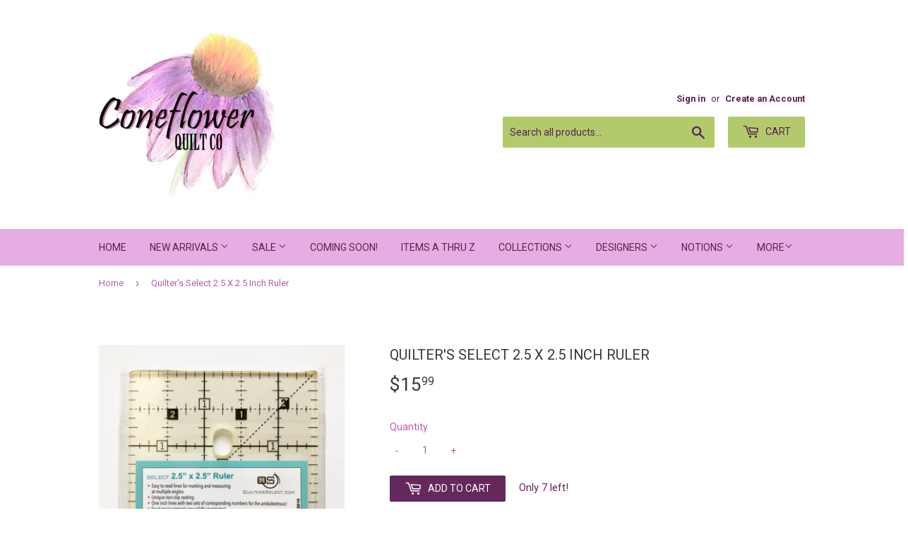

--- FILE ---
content_type: text/html; charset=utf-8
request_url: https://coneflowerquiltco.com/products/quilters-select-2-5-x-2-5-inch-ruler
body_size: 25184
content:
<!doctype html>
<!--[if lt IE 7]><html class="no-js lt-ie9 lt-ie8 lt-ie7" lang="en"> <![endif]-->
<!--[if IE 7]><html class="no-js lt-ie9 lt-ie8" lang="en"> <![endif]-->
<!--[if IE 8]><html class="no-js lt-ie9" lang="en"> <![endif]-->
<!--[if IE 9 ]><html class="ie9 no-js"> <![endif]-->
<!--[if (gt IE 9)|!(IE)]><!--> <html class="no-touch no-js"> <!--<![endif]-->
<head>
  <script>(function(H){H.className=H.className.replace(/\bno-js\b/,'js')})(document.documentElement)</script>
  <!-- Basic page needs ================================================== -->
  <meta charset="utf-8">
  <meta http-equiv="X-UA-Compatible" content="IE=edge,chrome=1">

  
  <link rel="shortcut icon" href="//coneflowerquiltco.com/cdn/shop/files/Logo_32x32.JPG?v=1615924963" type="image/png" />
  

  <!-- Title and description ================================================== -->
  <title>
  Quilter&#39;s Select 2.5 X 2.5 Inch Ruler &ndash; Coneflower Quilt Co
  </title>


  
    <meta name="description" content="* Easy to read lines for marking and measuring your fabric - 1/8”, ¼”, ½” ¾” and 1” markings as well as multiple angles. * Unique non-slip coating makes for more accurate cutting. *One inch lines with two sets of corresponding numbers are placed around the perimeter of the ruler and read left to right and right to left">
  

  <!-- Product meta ================================================== -->
  <!-- /snippets/social-meta-tags.liquid -->




<meta property="og:site_name" content="Coneflower Quilt Co">
<meta property="og:url" content="https://coneflowerquiltco.com/products/quilters-select-2-5-x-2-5-inch-ruler">
<meta property="og:title" content="Quilter's Select 2.5 X 2.5 Inch Ruler">
<meta property="og:type" content="product">
<meta property="og:description" content="* Easy to read lines for marking and measuring your fabric - 1/8”, ¼”, ½” ¾” and 1” markings as well as multiple angles. * Unique non-slip coating makes for more accurate cutting. *One inch lines with two sets of corresponding numbers are placed around the perimeter of the ruler and read left to right and right to left">

  <meta property="og:price:amount" content="15.99">
  <meta property="og:price:currency" content="USD">

<meta property="og:image" content="http://coneflowerquiltco.com/cdn/shop/products/IMG_5427_1200x1200.JPG?v=1562414914">
<meta property="og:image:secure_url" content="https://coneflowerquiltco.com/cdn/shop/products/IMG_5427_1200x1200.JPG?v=1562414914">


<meta name="twitter:card" content="summary_large_image">
<meta name="twitter:title" content="Quilter's Select 2.5 X 2.5 Inch Ruler">
<meta name="twitter:description" content="* Easy to read lines for marking and measuring your fabric - 1/8”, ¼”, ½” ¾” and 1” markings as well as multiple angles. * Unique non-slip coating makes for more accurate cutting. *One inch lines with two sets of corresponding numbers are placed around the perimeter of the ruler and read left to right and right to left">


  <!-- Helpers ================================================== -->
  <link rel="canonical" href="https://coneflowerquiltco.com/products/quilters-select-2-5-x-2-5-inch-ruler">
  <meta name="viewport" content="width=device-width,initial-scale=1">

  <!-- CSS ================================================== -->
  <link href="//coneflowerquiltco.com/cdn/shop/t/14/assets/theme.scss.css?v=55934660782983285461767290681" rel="stylesheet" type="text/css" media="all" />
  
  
  
  <link href="//fonts.googleapis.com/css?family=Roboto:400,700" rel="stylesheet" type="text/css" media="all" />


  


  



  <!-- Header hook for plugins ================================================== -->
  <script>window.performance && window.performance.mark && window.performance.mark('shopify.content_for_header.start');</script><meta id="shopify-digital-wallet" name="shopify-digital-wallet" content="/16321251/digital_wallets/dialog">
<meta name="shopify-checkout-api-token" content="e76cc6a4aa9ebc626fc1c880ac812e1b">
<meta id="in-context-paypal-metadata" data-shop-id="16321251" data-venmo-supported="false" data-environment="production" data-locale="en_US" data-paypal-v4="true" data-currency="USD">
<link rel="alternate" type="application/json+oembed" href="https://coneflowerquiltco.com/products/quilters-select-2-5-x-2-5-inch-ruler.oembed">
<script async="async" src="/checkouts/internal/preloads.js?locale=en-US"></script>
<link rel="preconnect" href="https://shop.app" crossorigin="anonymous">
<script async="async" src="https://shop.app/checkouts/internal/preloads.js?locale=en-US&shop_id=16321251" crossorigin="anonymous"></script>
<script id="apple-pay-shop-capabilities" type="application/json">{"shopId":16321251,"countryCode":"US","currencyCode":"USD","merchantCapabilities":["supports3DS"],"merchantId":"gid:\/\/shopify\/Shop\/16321251","merchantName":"Coneflower Quilt Co","requiredBillingContactFields":["postalAddress","email"],"requiredShippingContactFields":["postalAddress","email"],"shippingType":"shipping","supportedNetworks":["visa","masterCard","amex","discover","elo","jcb"],"total":{"type":"pending","label":"Coneflower Quilt Co","amount":"1.00"},"shopifyPaymentsEnabled":true,"supportsSubscriptions":true}</script>
<script id="shopify-features" type="application/json">{"accessToken":"e76cc6a4aa9ebc626fc1c880ac812e1b","betas":["rich-media-storefront-analytics"],"domain":"coneflowerquiltco.com","predictiveSearch":true,"shopId":16321251,"locale":"en"}</script>
<script>var Shopify = Shopify || {};
Shopify.shop = "cone-flower-quilt-co.myshopify.com";
Shopify.locale = "en";
Shopify.currency = {"active":"USD","rate":"1.0"};
Shopify.country = "US";
Shopify.theme = {"name":"Copy of Supply","id":162278146322,"schema_name":"Supply","schema_version":"2.8.0","theme_store_id":679,"role":"main"};
Shopify.theme.handle = "null";
Shopify.theme.style = {"id":null,"handle":null};
Shopify.cdnHost = "coneflowerquiltco.com/cdn";
Shopify.routes = Shopify.routes || {};
Shopify.routes.root = "/";</script>
<script type="module">!function(o){(o.Shopify=o.Shopify||{}).modules=!0}(window);</script>
<script>!function(o){function n(){var o=[];function n(){o.push(Array.prototype.slice.apply(arguments))}return n.q=o,n}var t=o.Shopify=o.Shopify||{};t.loadFeatures=n(),t.autoloadFeatures=n()}(window);</script>
<script>
  window.ShopifyPay = window.ShopifyPay || {};
  window.ShopifyPay.apiHost = "shop.app\/pay";
  window.ShopifyPay.redirectState = null;
</script>
<script id="shop-js-analytics" type="application/json">{"pageType":"product"}</script>
<script defer="defer" async type="module" src="//coneflowerquiltco.com/cdn/shopifycloud/shop-js/modules/v2/client.init-shop-cart-sync_WVOgQShq.en.esm.js"></script>
<script defer="defer" async type="module" src="//coneflowerquiltco.com/cdn/shopifycloud/shop-js/modules/v2/chunk.common_C_13GLB1.esm.js"></script>
<script defer="defer" async type="module" src="//coneflowerquiltco.com/cdn/shopifycloud/shop-js/modules/v2/chunk.modal_CLfMGd0m.esm.js"></script>
<script type="module">
  await import("//coneflowerquiltco.com/cdn/shopifycloud/shop-js/modules/v2/client.init-shop-cart-sync_WVOgQShq.en.esm.js");
await import("//coneflowerquiltco.com/cdn/shopifycloud/shop-js/modules/v2/chunk.common_C_13GLB1.esm.js");
await import("//coneflowerquiltco.com/cdn/shopifycloud/shop-js/modules/v2/chunk.modal_CLfMGd0m.esm.js");

  window.Shopify.SignInWithShop?.initShopCartSync?.({"fedCMEnabled":true,"windoidEnabled":true});

</script>
<script>
  window.Shopify = window.Shopify || {};
  if (!window.Shopify.featureAssets) window.Shopify.featureAssets = {};
  window.Shopify.featureAssets['shop-js'] = {"shop-cart-sync":["modules/v2/client.shop-cart-sync_DuR37GeY.en.esm.js","modules/v2/chunk.common_C_13GLB1.esm.js","modules/v2/chunk.modal_CLfMGd0m.esm.js"],"init-fed-cm":["modules/v2/client.init-fed-cm_BucUoe6W.en.esm.js","modules/v2/chunk.common_C_13GLB1.esm.js","modules/v2/chunk.modal_CLfMGd0m.esm.js"],"shop-toast-manager":["modules/v2/client.shop-toast-manager_B0JfrpKj.en.esm.js","modules/v2/chunk.common_C_13GLB1.esm.js","modules/v2/chunk.modal_CLfMGd0m.esm.js"],"init-shop-cart-sync":["modules/v2/client.init-shop-cart-sync_WVOgQShq.en.esm.js","modules/v2/chunk.common_C_13GLB1.esm.js","modules/v2/chunk.modal_CLfMGd0m.esm.js"],"shop-button":["modules/v2/client.shop-button_B_U3bv27.en.esm.js","modules/v2/chunk.common_C_13GLB1.esm.js","modules/v2/chunk.modal_CLfMGd0m.esm.js"],"init-windoid":["modules/v2/client.init-windoid_DuP9q_di.en.esm.js","modules/v2/chunk.common_C_13GLB1.esm.js","modules/v2/chunk.modal_CLfMGd0m.esm.js"],"shop-cash-offers":["modules/v2/client.shop-cash-offers_BmULhtno.en.esm.js","modules/v2/chunk.common_C_13GLB1.esm.js","modules/v2/chunk.modal_CLfMGd0m.esm.js"],"pay-button":["modules/v2/client.pay-button_CrPSEbOK.en.esm.js","modules/v2/chunk.common_C_13GLB1.esm.js","modules/v2/chunk.modal_CLfMGd0m.esm.js"],"init-customer-accounts":["modules/v2/client.init-customer-accounts_jNk9cPYQ.en.esm.js","modules/v2/client.shop-login-button_DJ5ldayH.en.esm.js","modules/v2/chunk.common_C_13GLB1.esm.js","modules/v2/chunk.modal_CLfMGd0m.esm.js"],"avatar":["modules/v2/client.avatar_BTnouDA3.en.esm.js"],"checkout-modal":["modules/v2/client.checkout-modal_pBPyh9w8.en.esm.js","modules/v2/chunk.common_C_13GLB1.esm.js","modules/v2/chunk.modal_CLfMGd0m.esm.js"],"init-shop-for-new-customer-accounts":["modules/v2/client.init-shop-for-new-customer-accounts_BUoCy7a5.en.esm.js","modules/v2/client.shop-login-button_DJ5ldayH.en.esm.js","modules/v2/chunk.common_C_13GLB1.esm.js","modules/v2/chunk.modal_CLfMGd0m.esm.js"],"init-customer-accounts-sign-up":["modules/v2/client.init-customer-accounts-sign-up_CnczCz9H.en.esm.js","modules/v2/client.shop-login-button_DJ5ldayH.en.esm.js","modules/v2/chunk.common_C_13GLB1.esm.js","modules/v2/chunk.modal_CLfMGd0m.esm.js"],"init-shop-email-lookup-coordinator":["modules/v2/client.init-shop-email-lookup-coordinator_CzjY5t9o.en.esm.js","modules/v2/chunk.common_C_13GLB1.esm.js","modules/v2/chunk.modal_CLfMGd0m.esm.js"],"shop-follow-button":["modules/v2/client.shop-follow-button_CsYC63q7.en.esm.js","modules/v2/chunk.common_C_13GLB1.esm.js","modules/v2/chunk.modal_CLfMGd0m.esm.js"],"shop-login-button":["modules/v2/client.shop-login-button_DJ5ldayH.en.esm.js","modules/v2/chunk.common_C_13GLB1.esm.js","modules/v2/chunk.modal_CLfMGd0m.esm.js"],"shop-login":["modules/v2/client.shop-login_B9ccPdmx.en.esm.js","modules/v2/chunk.common_C_13GLB1.esm.js","modules/v2/chunk.modal_CLfMGd0m.esm.js"],"lead-capture":["modules/v2/client.lead-capture_D0K_KgYb.en.esm.js","modules/v2/chunk.common_C_13GLB1.esm.js","modules/v2/chunk.modal_CLfMGd0m.esm.js"],"payment-terms":["modules/v2/client.payment-terms_BWmiNN46.en.esm.js","modules/v2/chunk.common_C_13GLB1.esm.js","modules/v2/chunk.modal_CLfMGd0m.esm.js"]};
</script>
<script>(function() {
  var isLoaded = false;
  function asyncLoad() {
    if (isLoaded) return;
    isLoaded = true;
    var urls = ["https:\/\/cdn.hextom.com\/js\/freeshippingbar.js?shop=cone-flower-quilt-co.myshopify.com","https:\/\/cdn.hextom.com\/js\/quickannouncementbar.js?shop=cone-flower-quilt-co.myshopify.com"];
    for (var i = 0; i < urls.length; i++) {
      var s = document.createElement('script');
      s.type = 'text/javascript';
      s.async = true;
      s.src = urls[i];
      var x = document.getElementsByTagName('script')[0];
      x.parentNode.insertBefore(s, x);
    }
  };
  if(window.attachEvent) {
    window.attachEvent('onload', asyncLoad);
  } else {
    window.addEventListener('load', asyncLoad, false);
  }
})();</script>
<script id="__st">var __st={"a":16321251,"offset":-21600,"reqid":"f6af02d9-3cb4-43d3-87d3-2724420d11a5-1769586308","pageurl":"coneflowerquiltco.com\/products\/quilters-select-2-5-x-2-5-inch-ruler","u":"f37818651ba1","p":"product","rtyp":"product","rid":1970551193642};</script>
<script>window.ShopifyPaypalV4VisibilityTracking = true;</script>
<script id="captcha-bootstrap">!function(){'use strict';const t='contact',e='account',n='new_comment',o=[[t,t],['blogs',n],['comments',n],[t,'customer']],c=[[e,'customer_login'],[e,'guest_login'],[e,'recover_customer_password'],[e,'create_customer']],r=t=>t.map((([t,e])=>`form[action*='/${t}']:not([data-nocaptcha='true']) input[name='form_type'][value='${e}']`)).join(','),a=t=>()=>t?[...document.querySelectorAll(t)].map((t=>t.form)):[];function s(){const t=[...o],e=r(t);return a(e)}const i='password',u='form_key',d=['recaptcha-v3-token','g-recaptcha-response','h-captcha-response',i],f=()=>{try{return window.sessionStorage}catch{return}},m='__shopify_v',_=t=>t.elements[u];function p(t,e,n=!1){try{const o=window.sessionStorage,c=JSON.parse(o.getItem(e)),{data:r}=function(t){const{data:e,action:n}=t;return t[m]||n?{data:e,action:n}:{data:t,action:n}}(c);for(const[e,n]of Object.entries(r))t.elements[e]&&(t.elements[e].value=n);n&&o.removeItem(e)}catch(o){console.error('form repopulation failed',{error:o})}}const l='form_type',E='cptcha';function T(t){t.dataset[E]=!0}const w=window,h=w.document,L='Shopify',v='ce_forms',y='captcha';let A=!1;((t,e)=>{const n=(g='f06e6c50-85a8-45c8-87d0-21a2b65856fe',I='https://cdn.shopify.com/shopifycloud/storefront-forms-hcaptcha/ce_storefront_forms_captcha_hcaptcha.v1.5.2.iife.js',D={infoText:'Protected by hCaptcha',privacyText:'Privacy',termsText:'Terms'},(t,e,n)=>{const o=w[L][v],c=o.bindForm;if(c)return c(t,g,e,D).then(n);var r;o.q.push([[t,g,e,D],n]),r=I,A||(h.body.append(Object.assign(h.createElement('script'),{id:'captcha-provider',async:!0,src:r})),A=!0)});var g,I,D;w[L]=w[L]||{},w[L][v]=w[L][v]||{},w[L][v].q=[],w[L][y]=w[L][y]||{},w[L][y].protect=function(t,e){n(t,void 0,e),T(t)},Object.freeze(w[L][y]),function(t,e,n,w,h,L){const[v,y,A,g]=function(t,e,n){const i=e?o:[],u=t?c:[],d=[...i,...u],f=r(d),m=r(i),_=r(d.filter((([t,e])=>n.includes(e))));return[a(f),a(m),a(_),s()]}(w,h,L),I=t=>{const e=t.target;return e instanceof HTMLFormElement?e:e&&e.form},D=t=>v().includes(t);t.addEventListener('submit',(t=>{const e=I(t);if(!e)return;const n=D(e)&&!e.dataset.hcaptchaBound&&!e.dataset.recaptchaBound,o=_(e),c=g().includes(e)&&(!o||!o.value);(n||c)&&t.preventDefault(),c&&!n&&(function(t){try{if(!f())return;!function(t){const e=f();if(!e)return;const n=_(t);if(!n)return;const o=n.value;o&&e.removeItem(o)}(t);const e=Array.from(Array(32),(()=>Math.random().toString(36)[2])).join('');!function(t,e){_(t)||t.append(Object.assign(document.createElement('input'),{type:'hidden',name:u})),t.elements[u].value=e}(t,e),function(t,e){const n=f();if(!n)return;const o=[...t.querySelectorAll(`input[type='${i}']`)].map((({name:t})=>t)),c=[...d,...o],r={};for(const[a,s]of new FormData(t).entries())c.includes(a)||(r[a]=s);n.setItem(e,JSON.stringify({[m]:1,action:t.action,data:r}))}(t,e)}catch(e){console.error('failed to persist form',e)}}(e),e.submit())}));const S=(t,e)=>{t&&!t.dataset[E]&&(n(t,e.some((e=>e===t))),T(t))};for(const o of['focusin','change'])t.addEventListener(o,(t=>{const e=I(t);D(e)&&S(e,y())}));const B=e.get('form_key'),M=e.get(l),P=B&&M;t.addEventListener('DOMContentLoaded',(()=>{const t=y();if(P)for(const e of t)e.elements[l].value===M&&p(e,B);[...new Set([...A(),...v().filter((t=>'true'===t.dataset.shopifyCaptcha))])].forEach((e=>S(e,t)))}))}(h,new URLSearchParams(w.location.search),n,t,e,['guest_login'])})(!0,!0)}();</script>
<script integrity="sha256-4kQ18oKyAcykRKYeNunJcIwy7WH5gtpwJnB7kiuLZ1E=" data-source-attribution="shopify.loadfeatures" defer="defer" src="//coneflowerquiltco.com/cdn/shopifycloud/storefront/assets/storefront/load_feature-a0a9edcb.js" crossorigin="anonymous"></script>
<script crossorigin="anonymous" defer="defer" src="//coneflowerquiltco.com/cdn/shopifycloud/storefront/assets/shopify_pay/storefront-65b4c6d7.js?v=20250812"></script>
<script data-source-attribution="shopify.dynamic_checkout.dynamic.init">var Shopify=Shopify||{};Shopify.PaymentButton=Shopify.PaymentButton||{isStorefrontPortableWallets:!0,init:function(){window.Shopify.PaymentButton.init=function(){};var t=document.createElement("script");t.src="https://coneflowerquiltco.com/cdn/shopifycloud/portable-wallets/latest/portable-wallets.en.js",t.type="module",document.head.appendChild(t)}};
</script>
<script data-source-attribution="shopify.dynamic_checkout.buyer_consent">
  function portableWalletsHideBuyerConsent(e){var t=document.getElementById("shopify-buyer-consent"),n=document.getElementById("shopify-subscription-policy-button");t&&n&&(t.classList.add("hidden"),t.setAttribute("aria-hidden","true"),n.removeEventListener("click",e))}function portableWalletsShowBuyerConsent(e){var t=document.getElementById("shopify-buyer-consent"),n=document.getElementById("shopify-subscription-policy-button");t&&n&&(t.classList.remove("hidden"),t.removeAttribute("aria-hidden"),n.addEventListener("click",e))}window.Shopify?.PaymentButton&&(window.Shopify.PaymentButton.hideBuyerConsent=portableWalletsHideBuyerConsent,window.Shopify.PaymentButton.showBuyerConsent=portableWalletsShowBuyerConsent);
</script>
<script data-source-attribution="shopify.dynamic_checkout.cart.bootstrap">document.addEventListener("DOMContentLoaded",(function(){function t(){return document.querySelector("shopify-accelerated-checkout-cart, shopify-accelerated-checkout")}if(t())Shopify.PaymentButton.init();else{new MutationObserver((function(e,n){t()&&(Shopify.PaymentButton.init(),n.disconnect())})).observe(document.body,{childList:!0,subtree:!0})}}));
</script>
<link id="shopify-accelerated-checkout-styles" rel="stylesheet" media="screen" href="https://coneflowerquiltco.com/cdn/shopifycloud/portable-wallets/latest/accelerated-checkout-backwards-compat.css" crossorigin="anonymous">
<style id="shopify-accelerated-checkout-cart">
        #shopify-buyer-consent {
  margin-top: 1em;
  display: inline-block;
  width: 100%;
}

#shopify-buyer-consent.hidden {
  display: none;
}

#shopify-subscription-policy-button {
  background: none;
  border: none;
  padding: 0;
  text-decoration: underline;
  font-size: inherit;
  cursor: pointer;
}

#shopify-subscription-policy-button::before {
  box-shadow: none;
}

      </style>

<script>window.performance && window.performance.mark && window.performance.mark('shopify.content_for_header.end');</script>

  

<!--[if lt IE 9]>
<script src="//cdnjs.cloudflare.com/ajax/libs/html5shiv/3.7.2/html5shiv.min.js" type="text/javascript"></script>
<script src="//coneflowerquiltco.com/cdn/shop/t/14/assets/respond.min.js?v=3825" type="text/javascript"></script>
<link href="//coneflowerquiltco.com/cdn/shop/t/14/assets/respond-proxy.html" id="respond-proxy" rel="respond-proxy" />
<link href="//coneflowerquiltco.com/search?q=fdc7364cf25aced7946d9103205bce82" id="respond-redirect" rel="respond-redirect" />
<script src="//coneflowerquiltco.com/search?q=fdc7364cf25aced7946d9103205bce82" type="text/javascript"></script>
<![endif]-->
<!--[if (lte IE 9) ]><script src="//coneflowerquiltco.com/cdn/shop/t/14/assets/match-media.min.js?v=3825" type="text/javascript"></script><![endif]-->


  
  

  <script src="//coneflowerquiltco.com/cdn/shop/t/14/assets/jquery-2.2.3.min.js?v=58211863146907186831699127412" type="text/javascript"></script>

  <!--[if (gt IE 9)|!(IE)]><!--><script src="//coneflowerquiltco.com/cdn/shop/t/14/assets/lazysizes.min.js?v=8147953233334221341699127412" async="async"></script><!--<![endif]-->
  <!--[if lte IE 9]><script src="//coneflowerquiltco.com/cdn/shop/t/14/assets/lazysizes.min.js?v=8147953233334221341699127412"></script><![endif]-->

  <!--[if (gt IE 9)|!(IE)]><!--><script src="//coneflowerquiltco.com/cdn/shop/t/14/assets/vendor.js?v=36052345436231778671699127412" defer="defer"></script><!--<![endif]-->
  <!--[if lte IE 9]><script src="//coneflowerquiltco.com/cdn/shop/t/14/assets/vendor.js?v=36052345436231778671699127412"></script><![endif]-->

  <!--[if (gt IE 9)|!(IE)]><!--><script src="//coneflowerquiltco.com/cdn/shop/t/14/assets/theme.js?v=182731477262182038131699127412" defer="defer"></script><!--<![endif]-->
  <!--[if lte IE 9]><script src="//coneflowerquiltco.com/cdn/shop/t/14/assets/theme.js?v=182731477262182038131699127412"></script><![endif]-->

<meta name="p:domain_verify" content="7f4c27f23ba7ed0343cd672995363cdf"/>
<!-- BEGIN app block: shopify://apps/instafeed/blocks/head-block/c447db20-095d-4a10-9725-b5977662c9d5 --><link rel="preconnect" href="https://cdn.nfcube.com/">
<link rel="preconnect" href="https://scontent.cdninstagram.com/">


  <script>
    document.addEventListener('DOMContentLoaded', function () {
      let instafeedScript = document.createElement('script');

      
        instafeedScript.src = 'https://cdn.nfcube.com/instafeed-f38dfc4b595b2e59b6118646e4fccbbc.js';
      

      document.body.appendChild(instafeedScript);
    });
  </script>





<!-- END app block --><link href="https://monorail-edge.shopifysvc.com" rel="dns-prefetch">
<script>(function(){if ("sendBeacon" in navigator && "performance" in window) {try {var session_token_from_headers = performance.getEntriesByType('navigation')[0].serverTiming.find(x => x.name == '_s').description;} catch {var session_token_from_headers = undefined;}var session_cookie_matches = document.cookie.match(/_shopify_s=([^;]*)/);var session_token_from_cookie = session_cookie_matches && session_cookie_matches.length === 2 ? session_cookie_matches[1] : "";var session_token = session_token_from_headers || session_token_from_cookie || "";function handle_abandonment_event(e) {var entries = performance.getEntries().filter(function(entry) {return /monorail-edge.shopifysvc.com/.test(entry.name);});if (!window.abandonment_tracked && entries.length === 0) {window.abandonment_tracked = true;var currentMs = Date.now();var navigation_start = performance.timing.navigationStart;var payload = {shop_id: 16321251,url: window.location.href,navigation_start,duration: currentMs - navigation_start,session_token,page_type: "product"};window.navigator.sendBeacon("https://monorail-edge.shopifysvc.com/v1/produce", JSON.stringify({schema_id: "online_store_buyer_site_abandonment/1.1",payload: payload,metadata: {event_created_at_ms: currentMs,event_sent_at_ms: currentMs}}));}}window.addEventListener('pagehide', handle_abandonment_event);}}());</script>
<script id="web-pixels-manager-setup">(function e(e,d,r,n,o){if(void 0===o&&(o={}),!Boolean(null===(a=null===(i=window.Shopify)||void 0===i?void 0:i.analytics)||void 0===a?void 0:a.replayQueue)){var i,a;window.Shopify=window.Shopify||{};var t=window.Shopify;t.analytics=t.analytics||{};var s=t.analytics;s.replayQueue=[],s.publish=function(e,d,r){return s.replayQueue.push([e,d,r]),!0};try{self.performance.mark("wpm:start")}catch(e){}var l=function(){var e={modern:/Edge?\/(1{2}[4-9]|1[2-9]\d|[2-9]\d{2}|\d{4,})\.\d+(\.\d+|)|Firefox\/(1{2}[4-9]|1[2-9]\d|[2-9]\d{2}|\d{4,})\.\d+(\.\d+|)|Chrom(ium|e)\/(9{2}|\d{3,})\.\d+(\.\d+|)|(Maci|X1{2}).+ Version\/(15\.\d+|(1[6-9]|[2-9]\d|\d{3,})\.\d+)([,.]\d+|)( \(\w+\)|)( Mobile\/\w+|) Safari\/|Chrome.+OPR\/(9{2}|\d{3,})\.\d+\.\d+|(CPU[ +]OS|iPhone[ +]OS|CPU[ +]iPhone|CPU IPhone OS|CPU iPad OS)[ +]+(15[._]\d+|(1[6-9]|[2-9]\d|\d{3,})[._]\d+)([._]\d+|)|Android:?[ /-](13[3-9]|1[4-9]\d|[2-9]\d{2}|\d{4,})(\.\d+|)(\.\d+|)|Android.+Firefox\/(13[5-9]|1[4-9]\d|[2-9]\d{2}|\d{4,})\.\d+(\.\d+|)|Android.+Chrom(ium|e)\/(13[3-9]|1[4-9]\d|[2-9]\d{2}|\d{4,})\.\d+(\.\d+|)|SamsungBrowser\/([2-9]\d|\d{3,})\.\d+/,legacy:/Edge?\/(1[6-9]|[2-9]\d|\d{3,})\.\d+(\.\d+|)|Firefox\/(5[4-9]|[6-9]\d|\d{3,})\.\d+(\.\d+|)|Chrom(ium|e)\/(5[1-9]|[6-9]\d|\d{3,})\.\d+(\.\d+|)([\d.]+$|.*Safari\/(?![\d.]+ Edge\/[\d.]+$))|(Maci|X1{2}).+ Version\/(10\.\d+|(1[1-9]|[2-9]\d|\d{3,})\.\d+)([,.]\d+|)( \(\w+\)|)( Mobile\/\w+|) Safari\/|Chrome.+OPR\/(3[89]|[4-9]\d|\d{3,})\.\d+\.\d+|(CPU[ +]OS|iPhone[ +]OS|CPU[ +]iPhone|CPU IPhone OS|CPU iPad OS)[ +]+(10[._]\d+|(1[1-9]|[2-9]\d|\d{3,})[._]\d+)([._]\d+|)|Android:?[ /-](13[3-9]|1[4-9]\d|[2-9]\d{2}|\d{4,})(\.\d+|)(\.\d+|)|Mobile Safari.+OPR\/([89]\d|\d{3,})\.\d+\.\d+|Android.+Firefox\/(13[5-9]|1[4-9]\d|[2-9]\d{2}|\d{4,})\.\d+(\.\d+|)|Android.+Chrom(ium|e)\/(13[3-9]|1[4-9]\d|[2-9]\d{2}|\d{4,})\.\d+(\.\d+|)|Android.+(UC? ?Browser|UCWEB|U3)[ /]?(15\.([5-9]|\d{2,})|(1[6-9]|[2-9]\d|\d{3,})\.\d+)\.\d+|SamsungBrowser\/(5\.\d+|([6-9]|\d{2,})\.\d+)|Android.+MQ{2}Browser\/(14(\.(9|\d{2,})|)|(1[5-9]|[2-9]\d|\d{3,})(\.\d+|))(\.\d+|)|K[Aa][Ii]OS\/(3\.\d+|([4-9]|\d{2,})\.\d+)(\.\d+|)/},d=e.modern,r=e.legacy,n=navigator.userAgent;return n.match(d)?"modern":n.match(r)?"legacy":"unknown"}(),u="modern"===l?"modern":"legacy",c=(null!=n?n:{modern:"",legacy:""})[u],f=function(e){return[e.baseUrl,"/wpm","/b",e.hashVersion,"modern"===e.buildTarget?"m":"l",".js"].join("")}({baseUrl:d,hashVersion:r,buildTarget:u}),m=function(e){var d=e.version,r=e.bundleTarget,n=e.surface,o=e.pageUrl,i=e.monorailEndpoint;return{emit:function(e){var a=e.status,t=e.errorMsg,s=(new Date).getTime(),l=JSON.stringify({metadata:{event_sent_at_ms:s},events:[{schema_id:"web_pixels_manager_load/3.1",payload:{version:d,bundle_target:r,page_url:o,status:a,surface:n,error_msg:t},metadata:{event_created_at_ms:s}}]});if(!i)return console&&console.warn&&console.warn("[Web Pixels Manager] No Monorail endpoint provided, skipping logging."),!1;try{return self.navigator.sendBeacon.bind(self.navigator)(i,l)}catch(e){}var u=new XMLHttpRequest;try{return u.open("POST",i,!0),u.setRequestHeader("Content-Type","text/plain"),u.send(l),!0}catch(e){return console&&console.warn&&console.warn("[Web Pixels Manager] Got an unhandled error while logging to Monorail."),!1}}}}({version:r,bundleTarget:l,surface:e.surface,pageUrl:self.location.href,monorailEndpoint:e.monorailEndpoint});try{o.browserTarget=l,function(e){var d=e.src,r=e.async,n=void 0===r||r,o=e.onload,i=e.onerror,a=e.sri,t=e.scriptDataAttributes,s=void 0===t?{}:t,l=document.createElement("script"),u=document.querySelector("head"),c=document.querySelector("body");if(l.async=n,l.src=d,a&&(l.integrity=a,l.crossOrigin="anonymous"),s)for(var f in s)if(Object.prototype.hasOwnProperty.call(s,f))try{l.dataset[f]=s[f]}catch(e){}if(o&&l.addEventListener("load",o),i&&l.addEventListener("error",i),u)u.appendChild(l);else{if(!c)throw new Error("Did not find a head or body element to append the script");c.appendChild(l)}}({src:f,async:!0,onload:function(){if(!function(){var e,d;return Boolean(null===(d=null===(e=window.Shopify)||void 0===e?void 0:e.analytics)||void 0===d?void 0:d.initialized)}()){var d=window.webPixelsManager.init(e)||void 0;if(d){var r=window.Shopify.analytics;r.replayQueue.forEach((function(e){var r=e[0],n=e[1],o=e[2];d.publishCustomEvent(r,n,o)})),r.replayQueue=[],r.publish=d.publishCustomEvent,r.visitor=d.visitor,r.initialized=!0}}},onerror:function(){return m.emit({status:"failed",errorMsg:"".concat(f," has failed to load")})},sri:function(e){var d=/^sha384-[A-Za-z0-9+/=]+$/;return"string"==typeof e&&d.test(e)}(c)?c:"",scriptDataAttributes:o}),m.emit({status:"loading"})}catch(e){m.emit({status:"failed",errorMsg:(null==e?void 0:e.message)||"Unknown error"})}}})({shopId: 16321251,storefrontBaseUrl: "https://coneflowerquiltco.com",extensionsBaseUrl: "https://extensions.shopifycdn.com/cdn/shopifycloud/web-pixels-manager",monorailEndpoint: "https://monorail-edge.shopifysvc.com/unstable/produce_batch",surface: "storefront-renderer",enabledBetaFlags: ["2dca8a86"],webPixelsConfigList: [{"id":"407994642","configuration":"{\"pixel_id\":\"685464378819837\",\"pixel_type\":\"facebook_pixel\",\"metaapp_system_user_token\":\"-\"}","eventPayloadVersion":"v1","runtimeContext":"OPEN","scriptVersion":"ca16bc87fe92b6042fbaa3acc2fbdaa6","type":"APP","apiClientId":2329312,"privacyPurposes":["ANALYTICS","MARKETING","SALE_OF_DATA"],"dataSharingAdjustments":{"protectedCustomerApprovalScopes":["read_customer_address","read_customer_email","read_customer_name","read_customer_personal_data","read_customer_phone"]}},{"id":"231899410","configuration":"{\"tagID\":\"2614041748244\"}","eventPayloadVersion":"v1","runtimeContext":"STRICT","scriptVersion":"18031546ee651571ed29edbe71a3550b","type":"APP","apiClientId":3009811,"privacyPurposes":["ANALYTICS","MARKETING","SALE_OF_DATA"],"dataSharingAdjustments":{"protectedCustomerApprovalScopes":["read_customer_address","read_customer_email","read_customer_name","read_customer_personal_data","read_customer_phone"]}},{"id":"shopify-app-pixel","configuration":"{}","eventPayloadVersion":"v1","runtimeContext":"STRICT","scriptVersion":"0450","apiClientId":"shopify-pixel","type":"APP","privacyPurposes":["ANALYTICS","MARKETING"]},{"id":"shopify-custom-pixel","eventPayloadVersion":"v1","runtimeContext":"LAX","scriptVersion":"0450","apiClientId":"shopify-pixel","type":"CUSTOM","privacyPurposes":["ANALYTICS","MARKETING"]}],isMerchantRequest: false,initData: {"shop":{"name":"Coneflower Quilt Co","paymentSettings":{"currencyCode":"USD"},"myshopifyDomain":"cone-flower-quilt-co.myshopify.com","countryCode":"US","storefrontUrl":"https:\/\/coneflowerquiltco.com"},"customer":null,"cart":null,"checkout":null,"productVariants":[{"price":{"amount":15.99,"currencyCode":"USD"},"product":{"title":"Quilter's Select 2.5 X 2.5 Inch Ruler","vendor":"RNK Distributing","id":"1970551193642","untranslatedTitle":"Quilter's Select 2.5 X 2.5 Inch Ruler","url":"\/products\/quilters-select-2-5-x-2-5-inch-ruler","type":"Notions"},"id":"14961857593386","image":{"src":"\/\/coneflowerquiltco.com\/cdn\/shop\/products\/IMG_5427.JPG?v=1562414914"},"sku":"QS-RUL2.5","title":"Default Title","untranslatedTitle":"Default Title"}],"purchasingCompany":null},},"https://coneflowerquiltco.com/cdn","fcfee988w5aeb613cpc8e4bc33m6693e112",{"modern":"","legacy":""},{"shopId":"16321251","storefrontBaseUrl":"https:\/\/coneflowerquiltco.com","extensionBaseUrl":"https:\/\/extensions.shopifycdn.com\/cdn\/shopifycloud\/web-pixels-manager","surface":"storefront-renderer","enabledBetaFlags":"[\"2dca8a86\"]","isMerchantRequest":"false","hashVersion":"fcfee988w5aeb613cpc8e4bc33m6693e112","publish":"custom","events":"[[\"page_viewed\",{}],[\"product_viewed\",{\"productVariant\":{\"price\":{\"amount\":15.99,\"currencyCode\":\"USD\"},\"product\":{\"title\":\"Quilter's Select 2.5 X 2.5 Inch Ruler\",\"vendor\":\"RNK Distributing\",\"id\":\"1970551193642\",\"untranslatedTitle\":\"Quilter's Select 2.5 X 2.5 Inch Ruler\",\"url\":\"\/products\/quilters-select-2-5-x-2-5-inch-ruler\",\"type\":\"Notions\"},\"id\":\"14961857593386\",\"image\":{\"src\":\"\/\/coneflowerquiltco.com\/cdn\/shop\/products\/IMG_5427.JPG?v=1562414914\"},\"sku\":\"QS-RUL2.5\",\"title\":\"Default Title\",\"untranslatedTitle\":\"Default Title\"}}]]"});</script><script>
  window.ShopifyAnalytics = window.ShopifyAnalytics || {};
  window.ShopifyAnalytics.meta = window.ShopifyAnalytics.meta || {};
  window.ShopifyAnalytics.meta.currency = 'USD';
  var meta = {"product":{"id":1970551193642,"gid":"gid:\/\/shopify\/Product\/1970551193642","vendor":"RNK Distributing","type":"Notions","handle":"quilters-select-2-5-x-2-5-inch-ruler","variants":[{"id":14961857593386,"price":1599,"name":"Quilter's Select 2.5 X 2.5 Inch Ruler","public_title":null,"sku":"QS-RUL2.5"}],"remote":false},"page":{"pageType":"product","resourceType":"product","resourceId":1970551193642,"requestId":"f6af02d9-3cb4-43d3-87d3-2724420d11a5-1769586308"}};
  for (var attr in meta) {
    window.ShopifyAnalytics.meta[attr] = meta[attr];
  }
</script>
<script class="analytics">
  (function () {
    var customDocumentWrite = function(content) {
      var jquery = null;

      if (window.jQuery) {
        jquery = window.jQuery;
      } else if (window.Checkout && window.Checkout.$) {
        jquery = window.Checkout.$;
      }

      if (jquery) {
        jquery('body').append(content);
      }
    };

    var hasLoggedConversion = function(token) {
      if (token) {
        return document.cookie.indexOf('loggedConversion=' + token) !== -1;
      }
      return false;
    }

    var setCookieIfConversion = function(token) {
      if (token) {
        var twoMonthsFromNow = new Date(Date.now());
        twoMonthsFromNow.setMonth(twoMonthsFromNow.getMonth() + 2);

        document.cookie = 'loggedConversion=' + token + '; expires=' + twoMonthsFromNow;
      }
    }

    var trekkie = window.ShopifyAnalytics.lib = window.trekkie = window.trekkie || [];
    if (trekkie.integrations) {
      return;
    }
    trekkie.methods = [
      'identify',
      'page',
      'ready',
      'track',
      'trackForm',
      'trackLink'
    ];
    trekkie.factory = function(method) {
      return function() {
        var args = Array.prototype.slice.call(arguments);
        args.unshift(method);
        trekkie.push(args);
        return trekkie;
      };
    };
    for (var i = 0; i < trekkie.methods.length; i++) {
      var key = trekkie.methods[i];
      trekkie[key] = trekkie.factory(key);
    }
    trekkie.load = function(config) {
      trekkie.config = config || {};
      trekkie.config.initialDocumentCookie = document.cookie;
      var first = document.getElementsByTagName('script')[0];
      var script = document.createElement('script');
      script.type = 'text/javascript';
      script.onerror = function(e) {
        var scriptFallback = document.createElement('script');
        scriptFallback.type = 'text/javascript';
        scriptFallback.onerror = function(error) {
                var Monorail = {
      produce: function produce(monorailDomain, schemaId, payload) {
        var currentMs = new Date().getTime();
        var event = {
          schema_id: schemaId,
          payload: payload,
          metadata: {
            event_created_at_ms: currentMs,
            event_sent_at_ms: currentMs
          }
        };
        return Monorail.sendRequest("https://" + monorailDomain + "/v1/produce", JSON.stringify(event));
      },
      sendRequest: function sendRequest(endpointUrl, payload) {
        // Try the sendBeacon API
        if (window && window.navigator && typeof window.navigator.sendBeacon === 'function' && typeof window.Blob === 'function' && !Monorail.isIos12()) {
          var blobData = new window.Blob([payload], {
            type: 'text/plain'
          });

          if (window.navigator.sendBeacon(endpointUrl, blobData)) {
            return true;
          } // sendBeacon was not successful

        } // XHR beacon

        var xhr = new XMLHttpRequest();

        try {
          xhr.open('POST', endpointUrl);
          xhr.setRequestHeader('Content-Type', 'text/plain');
          xhr.send(payload);
        } catch (e) {
          console.log(e);
        }

        return false;
      },
      isIos12: function isIos12() {
        return window.navigator.userAgent.lastIndexOf('iPhone; CPU iPhone OS 12_') !== -1 || window.navigator.userAgent.lastIndexOf('iPad; CPU OS 12_') !== -1;
      }
    };
    Monorail.produce('monorail-edge.shopifysvc.com',
      'trekkie_storefront_load_errors/1.1',
      {shop_id: 16321251,
      theme_id: 162278146322,
      app_name: "storefront",
      context_url: window.location.href,
      source_url: "//coneflowerquiltco.com/cdn/s/trekkie.storefront.a804e9514e4efded663580eddd6991fcc12b5451.min.js"});

        };
        scriptFallback.async = true;
        scriptFallback.src = '//coneflowerquiltco.com/cdn/s/trekkie.storefront.a804e9514e4efded663580eddd6991fcc12b5451.min.js';
        first.parentNode.insertBefore(scriptFallback, first);
      };
      script.async = true;
      script.src = '//coneflowerquiltco.com/cdn/s/trekkie.storefront.a804e9514e4efded663580eddd6991fcc12b5451.min.js';
      first.parentNode.insertBefore(script, first);
    };
    trekkie.load(
      {"Trekkie":{"appName":"storefront","development":false,"defaultAttributes":{"shopId":16321251,"isMerchantRequest":null,"themeId":162278146322,"themeCityHash":"3481651673092390385","contentLanguage":"en","currency":"USD","eventMetadataId":"98184a9f-cf4b-4477-9996-3284b0d031f7"},"isServerSideCookieWritingEnabled":true,"monorailRegion":"shop_domain","enabledBetaFlags":["65f19447","b5387b81"]},"Session Attribution":{},"S2S":{"facebookCapiEnabled":false,"source":"trekkie-storefront-renderer","apiClientId":580111}}
    );

    var loaded = false;
    trekkie.ready(function() {
      if (loaded) return;
      loaded = true;

      window.ShopifyAnalytics.lib = window.trekkie;

      var originalDocumentWrite = document.write;
      document.write = customDocumentWrite;
      try { window.ShopifyAnalytics.merchantGoogleAnalytics.call(this); } catch(error) {};
      document.write = originalDocumentWrite;

      window.ShopifyAnalytics.lib.page(null,{"pageType":"product","resourceType":"product","resourceId":1970551193642,"requestId":"f6af02d9-3cb4-43d3-87d3-2724420d11a5-1769586308","shopifyEmitted":true});

      var match = window.location.pathname.match(/checkouts\/(.+)\/(thank_you|post_purchase)/)
      var token = match? match[1]: undefined;
      if (!hasLoggedConversion(token)) {
        setCookieIfConversion(token);
        window.ShopifyAnalytics.lib.track("Viewed Product",{"currency":"USD","variantId":14961857593386,"productId":1970551193642,"productGid":"gid:\/\/shopify\/Product\/1970551193642","name":"Quilter's Select 2.5 X 2.5 Inch Ruler","price":"15.99","sku":"QS-RUL2.5","brand":"RNK Distributing","variant":null,"category":"Notions","nonInteraction":true,"remote":false},undefined,undefined,{"shopifyEmitted":true});
      window.ShopifyAnalytics.lib.track("monorail:\/\/trekkie_storefront_viewed_product\/1.1",{"currency":"USD","variantId":14961857593386,"productId":1970551193642,"productGid":"gid:\/\/shopify\/Product\/1970551193642","name":"Quilter's Select 2.5 X 2.5 Inch Ruler","price":"15.99","sku":"QS-RUL2.5","brand":"RNK Distributing","variant":null,"category":"Notions","nonInteraction":true,"remote":false,"referer":"https:\/\/coneflowerquiltco.com\/products\/quilters-select-2-5-x-2-5-inch-ruler"});
      }
    });


        var eventsListenerScript = document.createElement('script');
        eventsListenerScript.async = true;
        eventsListenerScript.src = "//coneflowerquiltco.com/cdn/shopifycloud/storefront/assets/shop_events_listener-3da45d37.js";
        document.getElementsByTagName('head')[0].appendChild(eventsListenerScript);

})();</script>
<script
  defer
  src="https://coneflowerquiltco.com/cdn/shopifycloud/perf-kit/shopify-perf-kit-3.1.0.min.js"
  data-application="storefront-renderer"
  data-shop-id="16321251"
  data-render-region="gcp-us-central1"
  data-page-type="product"
  data-theme-instance-id="162278146322"
  data-theme-name="Supply"
  data-theme-version="2.8.0"
  data-monorail-region="shop_domain"
  data-resource-timing-sampling-rate="10"
  data-shs="true"
  data-shs-beacon="true"
  data-shs-export-with-fetch="true"
  data-shs-logs-sample-rate="1"
  data-shs-beacon-endpoint="https://coneflowerquiltco.com/api/collect"
></script>
</head>

<body id="quilter-39-s-select-2-5-x-2-5-inch-ruler" class="template-product" >

  <div id="shopify-section-header" class="shopify-section header-section"><header class="site-header" role="banner" data-section-id="header" data-section-type="header-section">
  <div class="wrapper">

    <div class="grid--full">
      <div class="grid-item large--one-half">
        
          <div class="h1 header-logo" itemscope itemtype="http://schema.org/Organization">
        
          
          

          <a href="/" itemprop="url">
            <div class="lazyload__image-wrapper no-js" style="max-width:250px;">
              <div style="padding-top:93.73007438894795%;">
                <img class="lazyload js"
                  data-src="//coneflowerquiltco.com/cdn/shop/files/Logo_3a42e111-f143-49d0-963e-ccf550ebad05_{width}x.JPG?v=1615924963"
                  data-widths="[180, 360, 540, 720, 900, 1080, 1296, 1512, 1728, 2048]"
                  data-aspectratio="1.066893424036281"
                  data-sizes="auto"
                  alt="Coneflower Quilt Co"
                  style="width:250px;">
              </div>
            </div>
            <noscript>
              
              <img src="//coneflowerquiltco.com/cdn/shop/files/Logo_3a42e111-f143-49d0-963e-ccf550ebad05_250x.JPG?v=1615924963"
                srcset="//coneflowerquiltco.com/cdn/shop/files/Logo_3a42e111-f143-49d0-963e-ccf550ebad05_250x.JPG?v=1615924963 1x, //coneflowerquiltco.com/cdn/shop/files/Logo_3a42e111-f143-49d0-963e-ccf550ebad05_250x@2x.JPG?v=1615924963 2x"
                alt="Coneflower Quilt Co"
                itemprop="logo"
                style="max-width:250px;">
            </noscript>
          </a>
          
        
          </div>
        
      </div>

      <div class="grid-item large--one-half text-center large--text-right">
        
          <div class="site-header--text-links medium-down--hide">
            
              
                <a href="/collections/sale">
              

                <p></p>

              
                </a>
              
            

            
              <span class="site-header--meta-links medium-down--hide">
                
                  <a href="https://coneflowerquiltco.com/customer_authentication/redirect?locale=en&amp;region_country=US" id="customer_login_link">Sign in</a>
                  <span class="site-header--spacer">or</span>
                  <a href="https://shopify.com/16321251/account?locale=en" id="customer_register_link">Create an Account</a>
                
              </span>
            
          </div>

          <br class="medium-down--hide">
        

        <form action="/search" method="get" class="search-bar" role="search">
  <input type="hidden" name="type" value="product">

  <input type="search" name="q" value="" placeholder="Search all products..." aria-label="Search all products...">
  <button type="submit" class="search-bar--submit icon-fallback-text">
    <span class="icon icon-search" aria-hidden="true"></span>
    <span class="fallback-text">Search</span>
  </button>
</form>


        <a href="/cart" class="header-cart-btn cart-toggle">
          <span class="icon icon-cart"></span>
          Cart <span class="cart-count cart-badge--desktop hidden-count">0</span>
        </a>
      </div>
    </div>

  </div>
</header>

<nav class="nav-bar" role="navigation">
  <div class="wrapper">
    <form action="/search" method="get" class="search-bar" role="search">
  <input type="hidden" name="type" value="product">

  <input type="search" name="q" value="" placeholder="Search all products..." aria-label="Search all products...">
  <button type="submit" class="search-bar--submit icon-fallback-text">
    <span class="icon icon-search" aria-hidden="true"></span>
    <span class="fallback-text">Search</span>
  </button>
</form>

    <ul class="site-nav" id="accessibleNav">
  
  
    
    
      <li >
        <a href="/">Home</a>
      </li>
    
  
    
    
      <li class="site-nav--has-dropdown" aria-haspopup="true">
        <a href="/pages/new-arrivals">
          NEW ARRIVALS
          <span class="icon-fallback-text">
            <span class="icon icon-arrow-down" aria-hidden="true"></span>
          </span>
        </a>
        <ul class="site-nav--dropdown">
          
            <li ><a href="/collections/coming-soon">Coming Soon!</a></li>
          
            <li ><a href="/collections/new-notions">New Notions and Patterns</a></li>
          
            <li ><a href="/collections/allegory">Allegory</a></li>
          
            <li ><a href="/collections/little-boy-blue">Little Boy Blue</a></li>
          
            <li ><a href="/collections/perennial-borders">Perennial Borders</a></li>
          
            <li ><a href="/collections/lucky">Lucky</a></li>
          
        </ul>
      </li>
    
  
    
    
      <li class="site-nav--has-dropdown" aria-haspopup="true">
        <a href="/pages/sale">
          SALE
          <span class="icon-fallback-text">
            <span class="icon icon-arrow-down" aria-hidden="true"></span>
          </span>
        </a>
        <ul class="site-nav--dropdown">
          
            <li ><a href="/collections/30-off">30% Off</a></li>
          
            <li ><a href="/collections/45-off">45% Off</a></li>
          
            <li ><a href="/collections/2-50-per-1-2-yard">$2.50 per 1/2 Yard</a></li>
          
            <li ><a href="/collections/scrap-bags">Scrap Bundles</a></li>
          
        </ul>
      </li>
    
  
    
    
      <li >
        <a href="/collections/coming-soon">Coming Soon!</a>
      </li>
    
  
    
    
      <li >
        <a href="/collections/all">Items A thru Z</a>
      </li>
    
  
    
    
      <li class="site-nav--has-dropdown" aria-haspopup="true">
        <a href="/pages/collections">
          Collections
          <span class="icon-fallback-text">
            <span class="icon icon-arrow-down" aria-hidden="true"></span>
          </span>
        </a>
        <ul class="site-nav--dropdown">
          
            <li ><a href="/collections/50-years-of-moda">50 Years of Moda</a></li>
          
            <li ><a href="/collections/a-blooming-bunch">A Blooming Bunch</a></li>
          
            <li ><a href="/collections/abandoned">Abandoned</a></li>
          
            <li ><a href="/collections/abandoned-2">Abandoned 2</a></li>
          
            <li ><a href="/collections/add-it-up">Add It Up</a></li>
          
            <li ><a href="/collections/adorn">Adorn</a></li>
          
            <li ><a href="/collections/adventure">Adventure</a></li>
          
            <li ><a href="/collections/allegory">Allegory</a></li>
          
            <li ><a href="/collections/alma-1">Alma</a></li>
          
            <li ><a href="/collections/am-loves-hue">AM Loves HUE</a></li>
          
            <li ><a href="/collections/amh-conservatory-chapter-2-wild">AMH Conservatory Chapter 2, Wild</a></li>
          
            <li ><a href="/collections/animal-animal">Animal Animal</a></li>
          
            <li ><a href="/collections/architextures">Architextures</a></li>
          
            <li ><a href="/collections/arctic">Arctic</a></li>
          
            <li ><a href="/collections/around-the-bend">Around the Bend</a></li>
          
            <li ><a href="/collections/atlantia">Atlantia</a></li>
          
            <li ><a href="/collections/aunties-two-patterns">Aunties Two Patterns</a></li>
          
            <li ><a href="/collections/aviary">Aviary</a></li>
          
            <li ><a href="/collections/balboa">Balboa</a></li>
          
            <li ><a href="/collections/behind-the-scenes-wovens">Behind the Scenes Wovens</a></li>
          
            <li ><a href="/collections/bella-solids">Bella Solids</a></li>
          
            <li ><a href="/collections/big-sir-canvas">Big Sir Canvas</a></li>
          
            <li ><a href="/collections/boudoir">Boudoir</a></li>
          
            <li ><a href="/collections/bountiful-collection">Bountiful</a></li>
          
            <li ><a href="/collections/brave">Brave</a></li>
          
            <li ><a href="/collections/bright-eyes">Bright Eyes</a></li>
          
            <li ><a href="/collections/brushed">Brushed</a></li>
          
            <li ><a href="/collections/brushy">Brushy</a></li>
          
            <li ><a href="/collections/buffalo-flatts">Buffalo Flatts</a></li>
          
            <li ><a href="/collections/bunnies-birds-and-blooms">Bunnies, Birds and Blooms</a></li>
          
            <li ><a href="/collections/candy-cane-christmas">Candy Cane Christmas</a></li>
          
            <li ><a href="/collections/capsules-lower">Capsules, Lower the Volume</a></li>
          
            <li ><a href="/collections/maker">Capsules, Maker</a></li>
          
            <li ><a href="/collections/nest">Capsules, Nest</a></li>
          
            <li ><a href="/collections/capsules-raise-the-volume">Capsules, Raise the Volume</a></li>
          
            <li ><a href="/collections/celestial">Celestial</a></li>
          
            <li ><a href="/collections/chalk-and-charcoal-1">Chalk and Charcoal</a></li>
          
            <li ><a href="/collections/cheer-and-merriment">Cheer &amp; Merriment</a></li>
          
            <li ><a href="/collections/chelsea-garden">Chelsea Garden</a></li>
          
            <li ><a href="/collections/chirp">Chirp</a></li>
          
            <li ><a href="/collections/christmas-eve">Christmas Eve</a></li>
          
            <li ><a href="/collections/cider">Cider</a></li>
          
            <li ><a href="/collections/circulus-1">Circulus</a></li>
          
            <li ><a href="/collections/city-loft-fusion">City Loft Fusion</a></li>
          
            <li ><a href="/collections/collection-cf">Collection CF</a></li>
          
            <li ><a href="/collections/compositions">Compositions</a></li>
          
            <li ><a href="/collections/coney-island">Coney Island</a></li>
          
            <li ><a href="/collections/cotton-linen-canvas-by-ruby-star-society">Cotton Linen Canvas by Ruby Star Society</a></li>
          
            <li ><a href="/collections/cozy-wonderland">Cozy Wonderland</a></li>
          
            <li ><a href="/collections/create">Create </a></li>
          
            <li ><a href="/collections/creating-memories">Creating Memories</a></li>
          
            <li ><a href="/collections/creating-memories-autumn">Creating Memories Autumn</a></li>
          
            <li ><a href="/collections/creating-memories-spring">Creating Memories Spring</a></li>
          
            <li ><a href="/collections/creating-memories-summer">Creating Memories Summer</a></li>
          
            <li ><a href="/collections/creating-memories-winter">Creating Memories Winter</a></li>
          
            <li ><a href="/collections/crescent">Crescent</a></li>
          
            <li ><a href="/collections/cross-weave-wovens">Cross Weave Wovens</a></li>
          
            <li ><a href="/collections/cuddle-extra-wide">Cuddle, Extra Wide</a></li>
          
            <li ><a href="/collections/cuddle-embossed">Cuddle, Embossed</a></li>
          
            <li ><a href="/collections/luxe-cuddle-1">Cuddle, Luxe</a></li>
          
            <li ><a href="/collections/cuddle-prints">Cuddle, Prints</a></li>
          
            <li ><a href="/collections/cuddle-solid-1">Cuddle, Solid</a></li>
          
            <li ><a href="/collections/daisy-made">Daisy Made</a></li>
          
            <li ><a href="/collections/dakarai">Dakarai</a></li>
          
            <li ><a href="/collections/dandi-duo">Dandi Duo</a></li>
          
            <li ><a href="/collections/darlings-2-linen">Darlings 2 Linen Canvas</a></li>
          
            <li ><a href="/collections/day-in-paris">Day in Paris</a></li>
          
            <li ><a href="/collections/deer-wilds">Deer Wilds</a></li>
          
            <li ><a href="/collections/essentials-solids">Designer Essentials Solids</a></li>
          
            <li ><a href="/collections/designer-essentials-solids-tula-pink">Designer Essentials Solids, Tula Pink</a></li>
          
            <li ><a href="/collections/dwell-in-possibility">Dwell in Possibility</a></li>
          
            <li ><a href="/collections/elixir">Elixir</a></li>
          
            <li ><a href="/collections/eloise">Eloisa</a></li>
          
            <li ><a href="/collections/enchanted-forest">Enchanted Forest</a></li>
          
            <li ><a href="/collections/endless-summer">Endless Summer</a></li>
          
            <li ><a href="/collections/esala">Esala</a></li>
          
            <li ><a href="/collections/esoterra">Esoterra</a></li>
          
            <li ><a href="/collections/essex">Essex</a></li>
          
            <li ><a href="/collections/essex-yarn-dyed">Essex Yarn Dyed</a></li>
          
            <li ><a href="/collections/essex-yarn-dyed-classic-wovens">Essex Yarn Dyed Classic Wovens</a></li>
          
            <li ><a href="/collections/essex-yarn-dyed-homespun">Essex Yarn Dyed Homespun</a></li>
          
            <li ><a href="/collections/fa-la-la">Fa La La</a></li>
          
            <li ><a href="/collections/farmstead">Farmstead</a></li>
          
            <li ><a href="/collections/figment">Figment</a></li>
          
            <li ><a href="/collections/first-light">First Light</a></li>
          
            <li ><a href="/collections/flannel">Flannel</a></li>
          
            <li ><a href="/collections/flannel-solid">Flannel Solid</a></li>
          
            <li ><a href="/collections/fleurie-flannel">Fleurie Flannel</a></li>
          
            <li ><a href="/collections/floral">Floral Elements</a></li>
          
            <li ><a href="/collections/floral-retrospective">Floral Retrospective</a></li>
          
            <li ><a href="/collections/fluent">Fluent</a></li>
          
            <li ><a href="/collections/foundations">Foundations</a></li>
          
            <li ><a href="/collections/frost-flurry">Frost &amp; Flurry</a></li>
          
            <li ><a href="/collections/game-day">Game Day</a></li>
          
            <li ><a href="/collections/garden-dreamer">Garden Dreamer</a></li>
          
            <li ><a href="/collections/garden-variety">Garden Variety</a></li>
          
            <li ><a href="/collections/geometry-1">Geometry</a></li>
          
            <li ><a href="/collections/georgia-blue">Georgia Blue</a></li>
          
            <li ><a href="/collections/golden-hour">Golden Hour</a></li>
          
            <li ><a href="/collections/grand-haven">Grand Haven</a></li>
          
            <li ><a href="/collections/greenstone">Greenstone</a></li>
          
            <li ><a href="/collections/grid">Grid Metallic</a></li>
          
            <li ><a href="/collections/grunge-basics">Grunge Basics</a></li>
          
            <li ><a href="/collections/grunge-hits-the-spot">Grunge Hits the Spot</a></li>
          
            <li ><a href="/collections/108-grunge">Grunge 108&quot; Wide</a></li>
          
            <li ><a href="/collections/108-grunge-hits-the-spot">Grunge Hits the Spot 108&quot; Wide </a></li>
          
            <li ><a href="/collections/harriot">Harriot</a></li>
          
            <li ><a href="/collections/haunted">Haunted</a></li>
          
            <li ><a href="/collections/heartland">Heartland</a></li>
          
            <li ><a href="/collections/heat-wave">Heat Wave</a></li>
          
            <li ><a href="/collections/heirloom">Heirloom</a></li>
          
            <li ><a href="/collections/hello-ollie">Hello Ollie</a></li>
          
            <li ><a href="/collections/hey-boo">Hey Boo</a></li>
          
            <li ><a href="/collections/hindsight">Hindsight</a></li>
          
            <li ><a href="/collections/hole-punch-dot">Hole Punch Dot</a></li>
          
            <li ><a href="/collections/holly-jolly">Holly Jolly</a></li>
          
            <li ><a href="/collections/illustrations">Illustrations</a></li>
          
            <li ><a href="/collections/indelible-soft">Indelible Soft</a></li>
          
            <li ><a href="/collections/jaye-bird">Jaye Bird</a></li>
          
            <li ><a href="/collections/juicy">Juicy</a></li>
          
            <li ><a href="/collections/jumpstart">Jumpstart</a></li>
          
            <li ><a href="/collections/just-red">Just Red</a></li>
          
            <li ><a href="/collections/kaffe-fassett-artisan-cottons">Kaffe Fassett Artisan Cottons</a></li>
          
            <li ><a href="/collections/kitchen-window-wovens">Kitchen Window Wovens</a></li>
          
            <li ><a href="/collections/koi-pond">Koi Pond</a></li>
          
            <li ><a href="/collections/kona-cotton">Kona Cotton Solids</a></li>
          
            <li ><a href="/collections/lazy-afternoon">Lazy Afternoon</a></li>
          
            <li ><a href="/collections/library">Library</a></li>
          
            <li ><a href="/collections/linework">Linework</a></li>
          
            <li ><a href="/collections/little-boy-blue">Little Boy Blue</a></li>
          
            <li ><a href="/collections/live-out-loud">Live Out Loud</a></li>
          
            <li ><a href="/collections/love-always">Love Always, AM</a></li>
          
            <li ><a href="/collections/love-always-am">Love Always, AM 2023</a></li>
          
            <li ><a href="/collections/lucky">Lucky</a></li>
          
            <li ><a href="/collections/made-my-day">Made My Day</a></li>
          
            <li ><a href="/collections/magic-makers">Magic Makers</a></li>
          
            <li ><a href="/collections/make-time">Make Time</a></li>
          
            <li ><a href="/collections/making-memories">Making Memories</a></li>
          
            <li ><a href="/collections/mammoth-flannel">Mammoth Flannel</a></li>
          
            <li ><a href="/collections/manchester">Manchester</a></li>
          
            <li ><a href="/collections/matchmade">Matchmade</a></li>
          
            <li ><a href="/collections/materialized">Materialized</a></li>
          
            <li ><a href="/collections/melrose">Melrose</a></li>
          
            <li ><a href="/collections/memoranda-iii">Memoranda III</a></li>
          
            <li ><a href="/collections/meori">Meori</a></li>
          
            <li ><a href="/collections/merry-little-christmas">Merry Little Christmas</a></li>
          
            <li ><a href="/collections/midnight-in-the-garden">Midnight in the Gargen</a></li>
          
            <li ><a href="/collections/midnight-magic">Midnight Magic</a></li>
          
            <li ><a href="/collections/mod-cloth">Mod Cloth</a></li>
          
            <li ><a href="/collections/modern-background-colorbox">Modern Backgrounds Colorbox</a></li>
          
            <li ><a href="/collections/modern-background-paper">Modern Backgrounds Paper</a></li>
          
            <li ><a href="/collections/modern-backgrounds-more-paper">Modern Backgrounds More Paper</a></li>
          
            <li ><a href="/collections/modern-backgrounds-even-more-paper">Modern Backgrounds Even More Paper</a></li>
          
            <li ><a href="/collections/monochrome">Monochrome</a></li>
          
            <li ><a href="/collections/moon-garden">Moon Garden</a></li>
          
            <li ><a href="/collections/morris-co-kelmscott">Morris &amp; Co, Kelmscott</a></li>
          
            <li ><a href="/collections/noahs-ark">Noah&#39;s Ark</a></li>
          
            <li ><a href="/collections/old-glory">Old Glory</a></li>
          
            <li ><a href="/collections/ombre-confetti-metallic">Ombre Confetti Metallic</a></li>
          
            <li ><a href="/collections/on-the-go">On The Go</a></li>
          
            <li ><a href="/collections/oval-elements">Oval Elements</a></li>
          
            <li ><a href="/collections/over-the-moon-flannel">Over the Moon Cozy Cotton Flannel</a></li>
          
            <li ><a href="/collections/paintbox">Paintbox</a></li>
          
            <li ><a href="/collections/palette-picks-by-studio-rk">Palette Picks by Studio RK</a></li>
          
            <li ><a href="/collections/pandalicious">Pandalicious</a></li>
          
            <li ><a href="/collections/panels">Panels</a></li>
          
            <li ><a href="/collections/passion-flower">Passion Flower</a></li>
          
            <li ><a href="/collections/patriots-1">Patriots</a></li>
          
            <li ><a href="/collections/pen-and-ink">Pen and Ink</a></li>
          
            <li ><a href="/collections/peppermint-please">Peppermint Please</a></li>
          
            <li ><a href="/collections/perennial-borders">Perennial Borders</a></li>
          
            <li ><a href="/collections/petite-garden">Petite Garden</a></li>
          
            <li ><a href="/collections/pie-in-the-sky">Pie in the Sky</a></li>
          
            <li ><a href="/collections/piecework">Piecework</a></li>
          
            <li ><a href="/collections/pond">Pond</a></li>
          
            <li ><a href="/collections/ponderosa">Ponderosa</a></li>
          
            <li ><a href="/collections/poppy-pop">Poppy Pop</a></li>
          
            <li ><a href="/collections/posy">Posy</a></li>
          
            <li ><a href="/collections/prairie-song">Prairie Song</a></li>
          
            <li ><a href="/collections/prairie-song-essex-canvas">Prairie Song Essex Canvas</a></li>
          
            <li ><a href="/collections/prairie-song-108-wide-backs">Prairie Song 108&quot; Wide Backs</a></li>
          
            <li ><a href="/collections/bundles">Pre-Cuts</a></li>
          
            <li ><a href="/collections/prehistoric-pals">Prehistoric Pals</a></li>
          
            <li ><a href="/collections/prisma">Prisma Elements</a></li>
          
            <li ><a href="/collections/purl">Purl</a></li>
          
            <li ><a href="/collections/quaint-cottage">Quaint Cottage</a></li>
          
            <li ><a href="/collections/quarry-trail">Quarry Trail Linen Canvas</a></li>
          
            <li ><a href="/collections/quiet-grace">Quiet Grace</a></li>
          
            <li ><a href="/collections/quilters-linen">Quilter&#39;s Linen</a></li>
          
            <li ><a href="/collections/quilting-across-the-dakotas">Quilting Across the Dakotas 2022</a></li>
          
            <li ><a href="/collections/quilting-across-the-dakotas-2023">Quilting Across the Dakotas 2023</a></li>
          
            <li ><a href="/collections/quilting-across-the-dakotas-2025">Quilting Across the Dakotas 2025</a></li>
          
            <li ><a href="/collections/red-barn-christmas">Red Barn Christmas</a></li>
          
            <li ><a href="/collections/reef">Reef</a></li>
          
            <li ><a href="/collections/rise">Rise</a></li>
          
            <li ><a href="/collections/round">Round Elements</a></li>
          
            <li ><a href="/collections/rustic-weave">Rustic Weave</a></li>
          
            <li ><a href="/collections/safari-life">Safari Life</a></li>
          
            <li ><a href="/collections/sagewood">Sagewood</a></li>
          
            <li ><a href="/collections/saturday-morning">Saturday Morning</a></li>
          
            <li ><a href="/collections/scrap-bags">Scrap Bundle De-stash</a></li>
          
            <li ><a href="/collections/seeds">Seeds</a></li>
          
            <li ><a href="/collections/sevenberry">Sevenberry</a></li>
          
            <li ><a href="/collections/shimmer-on">Shimmer On</a></li>
          
            <li ><a href="/collections/shooting-star">Shooting Star</a></li>
          
            <li ><a href="/collections/sienna">Sienna</a></li>
          
            <li ><a href="/collections/sketchbook">Sketchbook</a></li>
          
            <li ><a href="/collections/sky">Sky Ombre&#39;</a></li>
          
            <li ><a href="/collections/smol">Smol</a></li>
          
            <li ><a href="/collections/songbook">Songbook</a></li>
          
            <li ><a href="/collections/songbook-a-new-page">Songbook, A New Page</a></li>
          
            <li ><a href="/collections/spark">Spark</a></li>
          
            <li ><a href="/collections/speckled">Speckled</a></li>
          
            <li ><a href="/collections/splatter">Splatter</a></li>
          
            <li ><a href="/collections/spotted">Spotted</a></li>
          
            <li ><a href="/collections/spring-shimmer">Spring Shimmer</a></li>
          
            <li ><a href="/collections/squared">Squared Elements</a></li>
          
            <li ><a href="/collections/starry-new">*NEW* Starry</a></li>
          
            <li ><a href="/collections/starry">Starry</a></li>
          
            <li ><a href="/collections/starry-widebacks">Starry Widebacks</a></li>
          
            <li ><a href="/collections/strawberry">Strawberry</a></li>
          
            <li ><a href="/collections/sunday-brunch">Sunday Brunch</a></li>
          
            <li ><a href="/collections/tarrytown">Tarrytown</a></li>
          
            <li ><a href="/collections/thatched">Thatched</a></li>
          
            <li ><a href="/collections/thatched-dotty">Thatched Dotty</a></li>
          
            <li ><a href="/collections/things-above">Things Above</a></li>
          
            <li ><a href="/collections/tilda-basics-classics">Tilda Basics</a></li>
          
            <li ><a href="/collections/tilda-solids">Tilda Solids</a></li>
          
            <li ><a href="/collections/tiny-beasts">Tiny Beasts</a></li>
          
            <li ><a href="/collections/tula-pinks-true-colors">Tula Pink True Colors</a></li>
          
            <li ><a href="/collections/true-colors-tiny">Tula Pink True Colors Tiny</a></li>
          
            <li ><a href="/collections/tuppence">Tuppence</a></li>
          
            <li ><a href="/collections/unruly-nature">Unruly Nature</a></li>
          
            <li ><a href="/collections/unruly-nature-canvas">Unruly Nature Canvas</a></li>
          
            <li ><a href="/collections/vintage-holiday">Vintage Holiday</a></li>
          
            <li ><a href="/collections/wanderlust">Wanderlust</a></li>
          
            <li ><a href="/collections/warehouse-district">Warehouse District</a></li>
          
            <li ><a href="/collections/warehouse-district-108-wide">Warehouse District 108&quot; Wide</a></li>
          
            <li ><a href="/collections/warehouse-district-essex">Warehouse District Essex Canvas</a></li>
          
            <li ><a href="/collections/warp-weft-ooh-lucky-lucky">Warp &amp; Weft Ooh Lucky Lucky</a></li>
          
            <li ><a href="/collections/waxed-canvas">Waxed Canvas</a></li>
          
            <li ><a href="/collections/weather-report">Weather Report</a></li>
          
            <li ><a href="/collections/weather-report-essex">Weather Report Essex Canvas</a></li>
          
            <li ><a href="/collections/welcome-home">Welcome Home</a></li>
          
            <li ><a href="/collections/windy-days">Windy Days</a></li>
          
            <li ><a href="/collections/winkipop">Winkipop</a></li>
          
            <li ><a href="/collections/winter-shimmer-2">Winter Shimmer 2</a></li>
          
            <li ><a href="/collections/winter-village">Winter Village</a></li>
          
            <li ><a href="/collections/words-to-live-by">Words to Live By</a></li>
          
            <li ><a href="/collections/worn-croc">Worn Croc</a></li>
          
            <li ><a href="/collections/writing-on-the-wall">Writing On The Wall</a></li>
          
            <li ><a href="/collections/yuletide">Yuletide</a></li>
          
        </ul>
      </li>
    
  
    
    
      <li class="site-nav--has-dropdown" aria-haspopup="true">
        <a href="/pages/designers">
          Designers
          <span class="icon-fallback-text">
            <span class="icon icon-arrow-down" aria-hidden="true"></span>
          </span>
        </a>
        <ul class="site-nav--dropdown">
          
            <li ><a href="/collections/abbey-lane-quilts">Abbey Lane Quilts</a></li>
          
            <li ><a href="/pages/alexia-abegg">Alexia Marcelle Abegg</a></li>
          
            <li ><a href="/pages/alli-k-designs">Alli K Design</a></li>
          
            <li ><a href="/collections/allison-ramsing">Allison Ramsing</a></li>
          
            <li ><a href="/pages/amy-reber">Amy Reber</a></li>
          
            <li ><a href="/pages/aneela-hoey">Aneela Hoey</a></li>
          
            <li ><a href="/collections/angela-walters">Angela Walters</a></li>
          
            <li ><a href="/pages/anna-maria">Anna Maria Parry</a></li>
          
            <li ><a href="/collections/apples-beavers">Apples &amp; Beavers</a></li>
          
            <li ><a href="/pages/april-rosenthal">April Rosenthal</a></li>
          
            <li ><a href="/collections/aunties-two-patterns">Aunties Two Patterns</a></li>
          
            <li ><a href="/pages/basic-grey">BasicGrey</a></li>
          
            <li ><a href="/pages/bari-j">Bari J</a></li>
          
            <li ><a href="/pages/bonnie-christine">Bonnie Christine</a></li>
          
            <li ><a href="/collections/bound-co">Bound Co.</a></li>
          
            <li ><a href="/pages/brenda-walton">Brenda Walton</a></li>
          
            <li ><a href="/pages/byannie">ByAnnie</a></li>
          
            <li ><a href="/pages/carolyn-friedlander">Carolyn Friedlander</a></li>
          
            <li ><a href="/collections/center-street-quilts">Center Street Quilts</a></li>
          
            <li ><a href="/pages/christina-cameli">Christina Cameli</a></li>
          
            <li ><a href="/collections/cohana">Cohana</a></li>
          
            <li ><a href="/pages/cori-dantini">Cori Dantini</a></li>
          
            <li ><a href="/collections/cotton-street-commons">Cotton Street Commons</a></li>
          
            <li ><a href="/pages/cozy-cotton-flannel">Cozy Cotton Flannel</a></li>
          
            <li ><a href="/pages/crystal-manning">Crystal Manning</a></li>
          
            <li ><a href="/collections/doug-leko">Doug Leko</a></li>
          
            <li ><a href="/pages/elena-amo">Elena Amo</a></li>
          
            <li ><a href="/pages/elizabeth-hartman">Elizabeth Hartman</a></li>
          
            <li ><a href="/collections/everyday-stitches">Everyday Stitches</a></li>
          
            <li ><a href="/collections/eye-candy-quilts">Eye Candy Quilts</a></li>
          
            <li ><a href="/pages/fancy-that-design-house">Fancy That Design House</a></li>
          
            <li ><a href="/pages/fig-tree-quilts">Fig Tree Quilts</a></li>
          
            <li ><a href="/pages/gingiber">Gingiber</a></li>
          
            <li ><a href="/collections/heather-mulder-peterson">Heather Mulder Peterson</a></li>
          
            <li ><a href="/collections/jaybird-quilts">Jaybird Quilts</a></li>
          
            <li ><a href="/pages/janet-clare">Janet Clare</a></li>
          
            <li ><a href="/pages/jen-hewett">Jen Hewett</a></li>
          
            <li ><a href="/pages/jen-kingwell">Jen Kingwell</a></li>
          
            <li ><a href="/pages/jennifer-sampou">Jennifer Sampou</a></li>
          
            <li ><a href="/pages/jill-shaulis">Jill Shaulis</a></li>
          
            <li ><a href="/pages/kaffe-fassett">Kaffe Fassett</a></li>
          
            <li ><a href="/pages/karen-kay-buckley">Karen Kay Buckley</a></li>
          
            <li ><a href="/pages/katarina-roccella">Katarina Roccella</a></li>
          
            <li ><a href="/pages/kate-spain">Kate Spain</a></li>
          
            <li ><a href="/pages/kathy-doughty">Kathy Doughty</a></li>
          
            <li ><a href="/pages/katie-pasquini-masopust">Katie Pasquini Masopust</a></li>
          
            <li ><a href="/pages/kim-diehl">Kim Diehl</a></li>
          
            <li ><a href="/pages/kimberly-kight">Kimberly Kight</a></li>
          
            <li ><a href="/collections/kitchen-table-quilting">Kitchen Table Quilting</a></li>
          
            <li ><a href="/pages/kori-turner-goodhart">Kori Turner Goodhart</a></li>
          
            <li ><a href="/pages/laurie-wisbrun">Laurie Wisbrun</a></li>
          
            <li ><a href="/pages/lella-boutique">Lella Boutique</a></li>
          
            <li ><a href="/pages/leslie-tucker-jenison">Leslie Tucker Jenison</a></li>
          
            <li ><a href="/collections/lo-behold-stitchery">Lo &amp; Behold Stitchery</a></li>
          
            <li ><a href="/pages/lynnea-washburn">Lynnea Washburn</a></li>
          
            <li ><a href="/pages/mara-penny">Mara Penny</a></li>
          
            <li ><a href="/pages/maude-asbury">Maude Asbury</a></li>
          
            <li ><a href="/pages/maureen-cracknell">Maureen Cracknell</a></li>
          
            <li ><a href="/pages/maureen-mccormick">Maureen McCormick</a></li>
          
            <li ><a href="/pages/meags-me">Meags &amp; Me</a></li>
          
            <li ><a href="/pages/melody-miller">Melody Miller</a></li>
          
            <li ><a href="/collections/meori">Meori</a></li>
          
            <li ><a href="/collections/minki-kim">Minki Kim</a></li>
          
            <li ><a href="/pages/miss-mustard-seed">Miss Mustard Seed</a></li>
          
            <li ><a href="/collections/modern-handcraft">Modern Handcraft</a></li>
          
            <li ><a href="/collections/modernly-morgan">Modernly Morgan</a></li>
          
            <li ><a href="/pages/natalie-malan">Natalie Malan</a></li>
          
            <li ><a href="/pages/anna-graham">Noodlehead</a></li>
          
            <li ><a href="/pages/pam-dinndorf">Pam Dinndorf</a></li>
          
            <li ><a href="/collections/paper-and-cloth">Paper and Cloth</a></li>
          
            <li ><a href="/pages/pat-bravo">Pat Bravo</a></li>
          
            <li ><a href="/collections/pen-and-paper-patterns">Pen and Paper Patterns</a></li>
          
            <li ><a href="/collections/purple-pineapple-studio">Purple Pineapple Studio</a></li>
          
            <li ><a href="/collections/emily-dennis">Quilty Love</a></li>
          
            <li ><a href="/collections/quilts-illustrated">Quilts Illustrated</a></li>
          
            <li ><a href="/pages/rashida-coleman-hale">Rashida Coleman Hale</a></li>
          
            <li ><a href="/pages/robin-pickens">Robin Pickens</a></li>
          
            <li ><a href="/pages/ruby-star-society">Ruby Star Society</a></li>
          
            <li ><a href="/collections/running-doe-quilts">Running Doe Quilts</a></li>
          
            <li ><a href="/collections/sallie-tomato">Sallie Tomato</a></li>
          
            <li ><a href="/pages/sarah-watts">Sarah Watts</a></li>
          
            <li ><a href="/pages/sea-urchin-studio">Sea Urchin Studio</a></li>
          
            <li ><a href="/pages/seth-apter">Seth Apter</a></li>
          
            <li ><a href="/collections/sevenberry">Sevenberry</a></li>
          
            <li ><a href="/pages/sew-kind-of-wonderful">Sew Kind Of Wonderful</a></li>
          
            <li ><a href="/collections/sewtites">SewTites</a></li>
          
            <li ><a href="/collections/sewn">Sewn</a></li>
          
            <li ><a href="/pages/scion">Scion</a></li>
          
            <li ><a href="/pages/shannon-gillman-orr">Shannon Gillman Orr</a></li>
          
            <li ><a href="/pages/sharon-holland">Sharon Holland</a></li>
          
            <li ><a href="/pages/stacy-lest-hsu">Stacy lest Hsu</a></li>
          
            <li ><a href="/pages/studio-m">Studio M</a></li>
          
            <li ><a href="/pages/sweetfire-road">Sweetfire Road</a></li>
          
            <li ><a href="/collections/sweetwater">Sweetwater</a></li>
          
            <li ><a href="/collections/then-came-june">Then Came June</a></li>
          
            <li ><a href="/pages/tilda-fabrics">Tilda</a></li>
          
            <li ><a href="/pages/tim-holtz">Tim Holtz</a></li>
          
            <li ><a href="/pages/tula-pink">Tula Pink</a></li>
          
            <li ><a href="/collections/v-and-co">V and Co.</a></li>
          
            <li ><a href="/pages/valori-wells">Valori Wells</a></li>
          
            <li ><a href="/collections/villa-rosa-designs">Villa Rosa Designs</a></li>
          
            <li ><a href="/pages/violet-craft">Violet Craft</a></li>
          
            <li ><a href="/collections/whole-circle-studio">Whole Circle Studio</a></li>
          
            <li ><a href="/pages/wishwell">Wishwell</a></li>
          
            <li ><a href="/pages/zen-chic">Zen Chic</a></li>
          
        </ul>
      </li>
    
  
    
    
      <li class="site-nav--has-dropdown" aria-haspopup="true">
        <a href="/pages/notions">
          Notions
          <span class="icon-fallback-text">
            <span class="icon icon-arrow-down" aria-hidden="true"></span>
          </span>
        </a>
        <ul class="site-nav--dropdown">
          
            <li ><a href="/collections/books">Books</a></li>
          
            <li ><a href="/collections/patterns">Patterns</a></li>
          
            <li ><a href="/collections/misc-notions">Misc. Notions</a></li>
          
            <li ><a href="/collections/pins-needles">Pins/Needles</a></li>
          
            <li ><a href="/collections/scissors-rotary-cutters">Scissors/Rotary Cutters</a></li>
          
            <li ><a href="/collections/rulers">Rulers/Cutting Mats</a></li>
          
            <li ><a href="/pages/thread">Thread</a></li>
          
            <li ><a href="/collections/batting-and-interfacing">Batting and Interfacing</a></li>
          
            <li ><a href="/collections/glues-adhesives-and-sprays">Glues, Adhesives and Sprays</a></li>
          
            <li ><a href="/collections/zippers">Zippers</a></li>
          
            <li ><a href="/collections/cohana">Cohana</a></li>
          
            <li ><a href="/collections/gifts">Gifts</a></li>
          
            <li ><a href="/collections/bags">Storage</a></li>
          
            <li ><a href="/collections/face-mask-supplies">Face Mask Supplies</a></li>
          
            <li ><a href="/pages/batting-and-interfacing">Batting and Interfacing</a></li>
          
        </ul>
      </li>
    
  
    
    
      <li >
        <a href="/collections/bag-hardware">Bag Hardware</a>
      </li>
    
  
    
    
      <li class="site-nav--has-dropdown" aria-haspopup="true">
        <a href="/pages/manufacturers">
          Manufacturers
          <span class="icon-fallback-text">
            <span class="icon icon-arrow-down" aria-hidden="true"></span>
          </span>
        </a>
        <ul class="site-nav--dropdown">
          
            <li ><a href="/pages/anna-maria-textiles">Anna Maria Textiles</a></li>
          
            <li ><a href="/pages/art-gallery">Art Gallery Fabrics</a></li>
          
            <li ><a href="/pages/free-spirit">FreeSpirit Fabrics</a></li>
          
            <li ><a href="/collections/henry-glass-fabrics">Henry Glass Fabrics</a></li>
          
            <li ><a href="/collections/maywood-studio">Maywood Studio</a></li>
          
            <li ><a href="/pages/moda">Moda Fabrics + Supplies</a></li>
          
            <li ><a href="/pages/northcott">Northcott</a></li>
          
            <li ><a href="/pages/robert-kaufman">Robert Kaufman Fabrics</a></li>
          
            <li ><a href="/pages/ruby-star-society">Ruby Star Society</a></li>
          
            <li ><a href="/pages/shannon-fabrics">Shannon Fabrics</a></li>
          
            <li ><a href="/pages/tilda-fabrics">Tilda Fabrics</a></li>
          
        </ul>
      </li>
    
  
    
    
      <li >
        <a href="/collections/wide-backs">108" Wide Backs</a>
      </li>
    
  
    
    
      <li >
        <a href="/collections/canvas-linen">Canvas/Linen and Wovens</a>
      </li>
    
  
    
    
      <li >
        <a href="/collections/quilt-kits">Quilt Kits</a>
      </li>
    
  
    
    
      <li class="site-nav--has-dropdown" aria-haspopup="true">
        <a href="/pages/pre-cuts">
          Pre-Cuts
          <span class="icon-fallback-text">
            <span class="icon icon-arrow-down" aria-hidden="true"></span>
          </span>
        </a>
        <ul class="site-nav--dropdown">
          
            <li ><a href="/collections/mini-charm-packs">Mini Charm Pack</a></li>
          
            <li ><a href="/collections/charm-pack">Charm Pack</a></li>
          
            <li ><a href="/collections/layer-cake">Layer Cakes</a></li>
          
            <li ><a href="/collections/dessert-roll">Dessert Roll</a></li>
          
            <li ><a href="/collections/jelly-roll">Jelly Rolls</a></li>
          
            <li ><a href="/collections/honey-combs">Honey Comb Pack</a></li>
          
            <li ><a href="/collections/fat-1-8-bundle">Fat Eighth Bundles</a></li>
          
            <li ><a href="/collections/fat-quarter-bundle">Fat Quarter Bundles</a></li>
          
            <li ><a href="/collections/quarter-yard-bundles">1/4 Yard Bundles</a></li>
          
            <li ><a href="/collections/1-3-yard-bundles">1/3 Yard Bundles</a></li>
          
            <li ><a href="/collections/half-yard-bundle">Half Yard Bundles</a></li>
          
        </ul>
      </li>
    
  
    
    
      <li >
        <a href="/collections/panels">Panels</a>
      </li>
    
  
    
    
      <li >
        <a href="/collections/3-yard-quilts">3 Yard Quilts</a>
      </li>
    
  
    
    
      <li >
        <a href="/collections/scrap-bags">Scrap Bundle Destash</a>
      </li>
    
  
    
    
      <li >
        <a href="/collections/gifts">Gifts</a>
      </li>
    
  
    
    
      <li class="site-nav--has-dropdown" aria-haspopup="true">
        <a href="/products/gift-card">
          Gift Cards
          <span class="icon-fallback-text">
            <span class="icon icon-arrow-down" aria-hidden="true"></span>
          </span>
        </a>
        <ul class="site-nav--dropdown">
          
            <li ><a href="/collections/gift-card">Gift Cards</a></li>
          
        </ul>
      </li>
    
  
    
    
      <li >
        <a href="/search">SEARCH</a>
      </li>
    
  

  
    
      <li class="customer-navlink large--hide"><a href="https://coneflowerquiltco.com/customer_authentication/redirect?locale=en&amp;region_country=US" id="customer_login_link">Sign in</a></li>
      <li class="customer-navlink large--hide"><a href="https://shopify.com/16321251/account?locale=en" id="customer_register_link">Create an Account</a></li>
    
  
</ul>

  </div>
</nav>

<div id="mobileNavBar">
  <div class="display-table-cell">
    <a class="menu-toggle mobileNavBar-link"><span class="icon icon-hamburger"></span>Menu</a>
  </div>
  <div class="display-table-cell">
    <a href="/cart" class="cart-toggle mobileNavBar-link">
      <span class="icon icon-cart"></span>
      Cart <span class="cart-count hidden-count">0</span>
    </a>
  </div>
</div>


</div>

  <main class="wrapper main-content" role="main">

    
<div id="shopify-section-product-template" class="shopify-section product-template-section"><div id="ProductSection" data-section-id="product-template" data-section-type="product-template" data-zoom-toggle="zoom-in" data-zoom-enabled="true" data-related-enabled="" data-social-sharing="" data-show-compare-at-price="false" data-stock="true" data-incoming-transfer="false" data-ajax-cart-method="modal">





<nav class="breadcrumb" role="navigation" aria-label="breadcrumbs">
  <a href="/" title="Back to the frontpage">Home</a>

  

    
    <span class="divider" aria-hidden="true">&rsaquo;</span>
    <span class="breadcrumb--truncate">Quilter's Select 2.5 X 2.5 Inch Ruler</span>

  
</nav>







<div class="grid" itemscope itemtype="http://schema.org/Product">
  <meta itemprop="url" content="https://coneflowerquiltco.com/products/quilters-select-2-5-x-2-5-inch-ruler">
  <meta itemprop="image" content="//coneflowerquiltco.com/cdn/shop/products/IMG_5427_grande.JPG?v=1562414914">

  <div class="grid-item large--two-fifths">
    <div class="grid">
      <div class="grid-item large--eleven-twelfths text-center">        
        <div class="product-photo-container" id="productPhotoContainer-product-template">
          
          
            
            

            <div class="lazyload__image-wrapper no-js product__image-wrapper" id="productPhotoWrapper-product-template-5970480431146" style="padding-top:100.0%;" data-image-id="5970480431146"><img id="productPhotoImg-product-template-5970480431146"
                  
                  src="//coneflowerquiltco.com/cdn/shop/products/IMG_5427_300x300.JPG?v=1562414914"
                  
                  class="lazyload no-js lazypreload"
                  data-src="//coneflowerquiltco.com/cdn/shop/products/IMG_5427_{width}x.JPG?v=1562414914"
                  data-widths="[180, 360, 540, 720, 900, 1080, 1296, 1512, 1728, 2048]"
                  data-aspectratio="1.0"
                  data-sizes="auto"
                  alt="Quilter&#39;s Select 2.5 X 2.5 Inch Ruler"
                   data-zoom="//coneflowerquiltco.com/cdn/shop/products/IMG_5427_1024x1024@2x.JPG?v=1562414914">
            </div>
            
              <noscript>
                <img src="//coneflowerquiltco.com/cdn/shop/products/IMG_5427_580x.JPG?v=1562414914"
                  srcset="//coneflowerquiltco.com/cdn/shop/products/IMG_5427_580x.JPG?v=1562414914 1x, //coneflowerquiltco.com/cdn/shop/products/IMG_5427_580x@2x.JPG?v=1562414914 2x"
                  alt="Quilter's Select 2.5 X 2.5 Inch Ruler" style="opacity:1;">
              </noscript>
            
          
        </div>

        

      </div>
    </div>
  </div>

  <div class="grid-item large--three-fifths">

    <h1 class="h2" itemprop="name">Quilter's Select 2.5 X 2.5 Inch Ruler</h1>

    

    <div itemprop="offers" itemscope itemtype="http://schema.org/Offer">

      

      <meta itemprop="priceCurrency" content="USD">
      <meta itemprop="price" content="15.99">

      <ul class="inline-list product-meta">
        <li>
          <span id="productPrice-product-template" class="h1">
            





<small aria-hidden="true">$15<sup>99</sup></small>
<span class="visually-hidden">$15.99</span>

          </span>
        </li>
        
        
      </ul>

      <hr id="variantBreak" class="hr--clear hr--small">

      <link itemprop="availability" href="http://schema.org/InStock">

      <form action="/cart/add" method="post" enctype="multipart/form-data" id="addToCartForm-product-template">
        <select name="id" id="productSelect-product-template" class="product-variants product-variants-product-template">
          
            

              <option  selected="selected"  data-sku="QS-RUL2.5" value="14961857593386">Default Title - $15.99 USD</option>

            
          
        </select>

        
          <label for="quantity" class="quantity-selector quantity-selector-product-template">Quantity</label>
          <input type="number" id="quantity" name="quantity" value="1" min="1" class="quantity-selector">
        

        <button type="submit" name="add" id="addToCart-product-template" class="btn">
          <span class="icon icon-cart"></span>
          <span id="addToCartText-product-template">Add to Cart</span>
        </button>

        
          <span id="variantQuantity-product-template" class="variant-quantity  is-visible">
           
              
              Only 7 left!
            
          </span>
        

        

      </form>

      <hr>

    </div>

    <div class="product-description rte" itemprop="description">
      <p>* Easy to read lines for marking and measuring your fabric - 1/8”, ¼”, ½” ¾” and 1” markings as well as multiple angles.</p>
<p>* Unique non-slip coating makes for more accurate cutting.</p>
<p>*One inch lines with two sets of corresponding numbers are placed around the perimeter of the ruler and read left to right and right to left – never lose your place or have to count backwards!</p>
<p>* This ruler features an exact measurement around the perimeter – no more accidental cuts and squaring your blocks has never been easier!</p>
    </div>
    <div id="shopify-product-reviews" data-id="1970551193642"></div>

    
      



<div class="social-sharing is-normal" data-permalink="https://coneflowerquiltco.com/products/quilters-select-2-5-x-2-5-inch-ruler">

  
    <a target="_blank" href="//www.facebook.com/sharer.php?u=https://coneflowerquiltco.com/products/quilters-select-2-5-x-2-5-inch-ruler" class="share-facebook" title="Share on Facebook">
      <span class="icon icon-facebook" aria-hidden="true"></span>
      <span class="share-title" aria-hidden="true">Share</span>
      <span class="visually-hidden">Share on Facebook</span>
    </a>
  

  

  

    
      <a target="_blank" href="//pinterest.com/pin/create/button/?url=https://coneflowerquiltco.com/products/quilters-select-2-5-x-2-5-inch-ruler&amp;media=http://coneflowerquiltco.com/cdn/shop/products/IMG_5427_1024x1024.JPG?v=1562414914&amp;description=Quilter's%20Select%202.5%20X%202.5%20Inch%20Ruler" class="share-pinterest" title="Pin on Pinterest">
        <span class="icon icon-pinterest" aria-hidden="true"></span>
        <span class="share-title" aria-hidden="true">Pin it</span>
        <span class="visually-hidden">Pin on Pinterest</span>
      </a>
    

  

</div>

    

  </div>
</div>


  
  





  <hr>
  <h2 class="h1">Fabric comes in 1/2 yard Increments or Bundles,          Example: (1= 1/2 yard)   (2= 1yard)  (3= 1 1/2 yards)  etc.    ****   We Also Recommend  ****</h2>
  <div class="grid-uniform">
    
    
    
      
        
          











<div class="grid-item large--one-fifth medium--one-third small--one-half">

  <a href="/collections/newest-products/products/cuddle-3-extra-wide-solid-teal-1-25-yard-cut" class="product-grid-item">
    <div class="product-grid-image">
      <div class="product-grid-image--centered">
        
        
        
        
        
<div id="productImageWrapper-56750793720082" class="lazyload__image-wrapper no-js" style="padding-top:100.0%;">
            <img id="productFeaturedImage-product-template--56750793720082"
              class="lazyload no-js productImage--56750793720082"
              data-src="//coneflowerquiltco.com/cdn/shop/files/IMG-8586_{width}x.jpg?v=1769284324"
              data-widths="[125, 180, 360, 540, 720, 900, 1080, 1296, 1512, 1728, 2048]"
              data-aspectratio="1.0"
              data-sizes="auto"
              alt="Cuddle 3 , Extra Wide Solid, Teal, 1.25 Yard Cut"
              >
          </div>
          <noscript>
           <img src="//coneflowerquiltco.com/cdn/shop/files/IMG-8586_580x.jpg?v=1769284324"
             srcset="//coneflowerquiltco.com/cdn/shop/files/IMG-8586_580x.jpg?v=1769284324 1x, //coneflowerquiltco.com/cdn/shop/files/IMG-8586_580x@2x.jpg?v=1769284324 2x"
             alt="Cuddle 3 , Extra Wide Solid, Teal, 1.25 Yard Cut" style="opacity:1;">
         </noscript>
        
        
      </div>
    </div>

    <p>Cuddle 3 , Extra Wide Solid, Teal, 1.25 Yard Cut</p>

    <div class="product-item--price">
      <span class="h1 medium--left">
        
          <span class="visually-hidden">Regular price</span>
        
        





<small aria-hidden="true">$29<sup>95</sup></small>
<span class="visually-hidden">$29.95</span>

        
      </span>

      
    </div>

    
  </a>

</div>

        
      
    
      
        
          











<div class="grid-item large--one-fifth medium--one-third small--one-half">

  <a href="/collections/newest-products/products/luxe-cuddle-hide-bluebell-2-1-3-yard-cut" class="product-grid-item">
    <div class="product-grid-image">
      <div class="product-grid-image--centered">
        
        
        
        
        
<div id="productImageWrapper-56750482751762" class="lazyload__image-wrapper no-js" style="padding-top:100.0%;">
            <img id="productFeaturedImage-product-template--56750482751762"
              class="lazyload no-js productImage--56750482751762"
              data-src="//coneflowerquiltco.com/cdn/shop/files/IMG-8574_{width}x.jpg?v=1769281637"
              data-widths="[125, 180, 360, 540, 720, 900, 1080, 1296, 1512, 1728, 2048]"
              data-aspectratio="1.0"
              data-sizes="auto"
              alt="Luxe Cuddle, Hide, Bluebell , 2 1/3 Yard Cut"
              >
          </div>
          <noscript>
           <img src="//coneflowerquiltco.com/cdn/shop/files/IMG-8574_580x.jpg?v=1769281637"
             srcset="//coneflowerquiltco.com/cdn/shop/files/IMG-8574_580x.jpg?v=1769281637 1x, //coneflowerquiltco.com/cdn/shop/files/IMG-8574_580x@2x.jpg?v=1769281637 2x"
             alt="Luxe Cuddle, Hide, Bluebell , 2 1/3 Yard Cut" style="opacity:1;">
         </noscript>
        
        
      </div>
    </div>

    <p>Luxe Cuddle, Hide, Bluebell , 2 1/3 Yard Cut</p>

    <div class="product-item--price">
      <span class="h1 medium--left">
        
          <span class="visually-hidden">Regular price</span>
        
        





<small aria-hidden="true">$42<sup>79</sup></small>
<span class="visually-hidden">$42.79</span>

        
      </span>

      
    </div>

    
  </a>

</div>

        
      
    
      
        
          











<div class="grid-item large--one-fifth medium--one-third small--one-half">

  <a href="/collections/newest-products/products/sallie-tomato-5-zippers-by-the-yard-beige-light-gold" class="product-grid-item">
    <div class="product-grid-image">
      <div class="product-grid-image--centered">
        
        
        
        
        
<div id="productImageWrapper-56706190508306" class="lazyload__image-wrapper no-js" style="padding-top:75.0%;">
            <img id="productFeaturedImage-product-template--56706190508306"
              class="lazyload no-js productImage--56706190508306"
              data-src="//coneflowerquiltco.com/cdn/shop/files/ZBY5C22_{width}x.webp?v=1768963742"
              data-widths="[125, 180, 360, 540, 720, 900, 1080, 1296, 1512, 1728, 2048]"
              data-aspectratio="1.3333333333333333"
              data-sizes="auto"
              alt="Sallie Tomato #5 Zippers by The Yard, Beige/Light Gold"
              >
          </div>
          <noscript>
           <img src="//coneflowerquiltco.com/cdn/shop/files/ZBY5C22_580x.webp?v=1768963742"
             srcset="//coneflowerquiltco.com/cdn/shop/files/ZBY5C22_580x.webp?v=1768963742 1x, //coneflowerquiltco.com/cdn/shop/files/ZBY5C22_580x@2x.webp?v=1768963742 2x"
             alt="Sallie Tomato #5 Zippers by The Yard, Beige/Light Gold" style="opacity:1;">
         </noscript>
        
        
      </div>
    </div>

    <p>Sallie Tomato #5 Zippers by The Yard, Beige/Light Gold</p>

    <div class="product-item--price">
      <span class="h1 medium--left">
        
          <span class="visually-hidden">Regular price</span>
        
        





<small aria-hidden="true">$14<sup>99</sup></small>
<span class="visually-hidden">$14.99</span>

        
      </span>

      
    </div>

    
  </a>

</div>

        
      
    
      
        
          











<div class="grid-item large--one-fifth medium--one-third small--one-half sold-out">

  <a href="/collections/newest-products/products/sallie-tomato-5-zippers-by-the-yard-navy-gold" class="product-grid-item">
    <div class="product-grid-image">
      <div class="product-grid-image--centered">
        
          <div class="badge badge--sold-out"><span class="badge-label">Sold Out</span></div>
        
        
        
        
        
<div id="productImageWrapper-56706043609362" class="lazyload__image-wrapper no-js" style="padding-top:146.19883040935673%;">
            <img id="productFeaturedImage-product-template--56706043609362"
              class="lazyload no-js productImage--56706043609362"
              data-src="//coneflowerquiltco.com/cdn/shop/files/ZBY5C17_{width}x.webp?v=1768963574"
              data-widths="[125, 180, 360, 540, 720, 900, 1080, 1296, 1512, 1728, 2048]"
              data-aspectratio="0.684"
              data-sizes="auto"
              alt="Sallie Tomato #5 Zippers by The Yard, Navy/Gold"
              >
          </div>
          <noscript>
           <img src="//coneflowerquiltco.com/cdn/shop/files/ZBY5C17_580x.webp?v=1768963574"
             srcset="//coneflowerquiltco.com/cdn/shop/files/ZBY5C17_580x.webp?v=1768963574 1x, //coneflowerquiltco.com/cdn/shop/files/ZBY5C17_580x@2x.webp?v=1768963574 2x"
             alt="Sallie Tomato #5 Zippers by The Yard, Navy/Gold" style="opacity:1;">
         </noscript>
        
        
      </div>
    </div>

    <p>Sallie Tomato #5 Zippers by The Yard, Navy/Gold</p>

    <div class="product-item--price">
      <span class="h1 medium--left">
        
          <span class="visually-hidden">Regular price</span>
        
        





<small aria-hidden="true">$14<sup>99</sup></small>
<span class="visually-hidden">$14.99</span>

        
      </span>

      
    </div>

    
  </a>

</div>

        
      
    
      
        
          











<div class="grid-item large--one-fifth medium--one-third small--one-half">

  <a href="/collections/newest-products/products/sallie-tomato-5-zippers-by-the-yard-white-gun-metal" class="product-grid-item">
    <div class="product-grid-image">
      <div class="product-grid-image--centered">
        
        
        
        
        
<div id="productImageWrapper-56706042822930" class="lazyload__image-wrapper no-js" style="padding-top:178.57142857142858%;">
            <img id="productFeaturedImage-product-template--56706042822930"
              class="lazyload no-js productImage--56706042822930"
              data-src="//coneflowerquiltco.com/cdn/shop/files/ZBY5C5_{width}x.webp?v=1768963448"
              data-widths="[125, 180, 360, 540, 720, 900, 1080, 1296, 1512, 1728, 2048]"
              data-aspectratio="0.56"
              data-sizes="auto"
              alt="Sallie Tomato #5 Zippers by The Yard, White/Gun Metal"
              >
          </div>
          <noscript>
           <img src="//coneflowerquiltco.com/cdn/shop/files/ZBY5C5_580x.webp?v=1768963448"
             srcset="//coneflowerquiltco.com/cdn/shop/files/ZBY5C5_580x.webp?v=1768963448 1x, //coneflowerquiltco.com/cdn/shop/files/ZBY5C5_580x@2x.webp?v=1768963448 2x"
             alt="Sallie Tomato #5 Zippers by The Yard, White/Gun Metal" style="opacity:1;">
         </noscript>
        
        
      </div>
    </div>

    <p>Sallie Tomato #5 Zippers by The Yard, White/Gun Metal</p>

    <div class="product-item--price">
      <span class="h1 medium--left">
        
          <span class="visually-hidden">Regular price</span>
        
        





<small aria-hidden="true">$14<sup>99</sup></small>
<span class="visually-hidden">$14.99</span>

        
      </span>

      
    </div>

    
  </a>

</div>

        
      
    
      
        
      
    
  </div>







  <script type="application/json" id="ProductJson-product-template">
    {"id":1970551193642,"title":"Quilter's Select 2.5 X 2.5 Inch Ruler","handle":"quilters-select-2-5-x-2-5-inch-ruler","description":"\u003cp\u003e* Easy to read lines for marking and measuring your fabric - 1\/8”, ¼”, ½” ¾” and 1” markings as well as multiple angles.\u003c\/p\u003e\n\u003cp\u003e* Unique non-slip coating makes for more accurate cutting.\u003c\/p\u003e\n\u003cp\u003e*One inch lines with two sets of corresponding numbers are placed around the perimeter of the ruler and read left to right and right to left – never lose your place or have to count backwards!\u003c\/p\u003e\n\u003cp\u003e* This ruler features an exact measurement around the perimeter – no more accidental cuts and squaring your blocks has never been easier!\u003c\/p\u003e","published_at":"2019-06-05T14:41:35-05:00","created_at":"2019-06-05T14:41:35-05:00","vendor":"RNK Distributing","type":"Notions","tags":["2 1\/2","2.5x2.5","Notion","Notions","Quilters Select","Ruler","Rulers"],"price":1599,"price_min":1599,"price_max":1599,"available":true,"price_varies":false,"compare_at_price":null,"compare_at_price_min":0,"compare_at_price_max":0,"compare_at_price_varies":false,"variants":[{"id":14961857593386,"title":"Default Title","option1":"Default Title","option2":null,"option3":null,"sku":"QS-RUL2.5","requires_shipping":true,"taxable":true,"featured_image":null,"available":true,"name":"Quilter's Select 2.5 X 2.5 Inch Ruler","public_title":null,"options":["Default Title"],"price":1599,"weight":14,"compare_at_price":null,"inventory_quantity":7,"inventory_management":"shopify","inventory_policy":"deny","barcode":"844050008704","requires_selling_plan":false,"selling_plan_allocations":[]}],"images":["\/\/coneflowerquiltco.com\/cdn\/shop\/products\/IMG_5427.JPG?v=1562414914"],"featured_image":"\/\/coneflowerquiltco.com\/cdn\/shop\/products\/IMG_5427.JPG?v=1562414914","options":["Title"],"media":[{"alt":null,"id":3065260212266,"position":1,"preview_image":{"aspect_ratio":1.0,"height":1512,"width":1512,"src":"\/\/coneflowerquiltco.com\/cdn\/shop\/products\/IMG_5427.JPG?v=1562414914"},"aspect_ratio":1.0,"height":1512,"media_type":"image","src":"\/\/coneflowerquiltco.com\/cdn\/shop\/products\/IMG_5427.JPG?v=1562414914","width":1512}],"requires_selling_plan":false,"selling_plan_groups":[],"content":"\u003cp\u003e* Easy to read lines for marking and measuring your fabric - 1\/8”, ¼”, ½” ¾” and 1” markings as well as multiple angles.\u003c\/p\u003e\n\u003cp\u003e* Unique non-slip coating makes for more accurate cutting.\u003c\/p\u003e\n\u003cp\u003e*One inch lines with two sets of corresponding numbers are placed around the perimeter of the ruler and read left to right and right to left – never lose your place or have to count backwards!\u003c\/p\u003e\n\u003cp\u003e* This ruler features an exact measurement around the perimeter – no more accidental cuts and squaring your blocks has never been easier!\u003c\/p\u003e"}
  </script>
  
    <script type="application/json" id="VariantJson-product-template">
      [
        
          
          {
            "inventory_quantity": 7
          }
        
      ]
    </script>
  

</div>


</div>

  </main>

  <div id="shopify-section-footer" class="shopify-section footer-section">

<footer class="site-footer small--text-center" role="contentinfo">
  <div class="wrapper">

    <div class="grid">

    

      


    <div class="grid-item small--one-whole two-twelfths">
      
        <h3>Quick links</h3>
      

      
        <ul>
          
            <li><a href="/">Home</a></li>
          
            <li><a href="/pages/new-arrivals">NEW ARRIVALS</a></li>
          
            <li><a href="/pages/sale">SALE</a></li>
          
            <li><a href="/collections/coming-soon">Coming Soon!</a></li>
          
            <li><a href="/collections/all">Items A thru Z</a></li>
          
            <li><a href="/pages/collections">Collections</a></li>
          
            <li><a href="/pages/designers">Designers</a></li>
          
            <li><a href="/pages/notions">Notions</a></li>
          
            <li><a href="/collections/bag-hardware">Bag Hardware</a></li>
          
            <li><a href="/pages/manufacturers">Manufacturers</a></li>
          
            <li><a href="/collections/wide-backs">108" Wide Backs</a></li>
          
            <li><a href="/collections/canvas-linen">Canvas/Linen and Wovens</a></li>
          
            <li><a href="/collections/quilt-kits">Quilt Kits</a></li>
          
            <li><a href="/pages/pre-cuts">Pre-Cuts</a></li>
          
            <li><a href="/collections/panels">Panels</a></li>
          
            <li><a href="/collections/3-yard-quilts">3 Yard Quilts</a></li>
          
            <li><a href="/collections/scrap-bags">Scrap Bundle Destash</a></li>
          
            <li><a href="/collections/gifts">Gifts</a></li>
          
            <li><a href="/products/gift-card">Gift Cards</a></li>
          
            <li><a href="/search">SEARCH</a></li>
          
        </ul>

        
      </div>
    

      


    <div class="grid-item small--one-whole one-half">
      
        <h3>Get in touch</h3>
      

      

            
              <p>Contact us at:</p><p><a href="/pages/contact-us" title="Contact Us">info@coneflowerquiltco.com</a></p><p>605-224-5534</p>
            


        
      </div>
    

      


    <div class="grid-item small--one-whole one-quarter">
      
        <h3>Newsletter</h3>
      

      
          <div class="form-vertical">
  <form method="post" action="/contact#contact_form" id="contact_form" accept-charset="UTF-8" class="contact-form"><input type="hidden" name="form_type" value="customer" /><input type="hidden" name="utf8" value="✓" />
    
    
      <input type="hidden" name="contact[tags]" value="newsletter">
      <div class="input-group">
        <label for="Email" class="visually-hidden">E-mail</label>
        <input type="email" value="" placeholder="Email Address" name="contact[email]" id="Email" class="input-group-field" aria-label="Email Address" autocorrect="off" autocapitalize="off">
        <span class="input-group-btn">
          <button type="submit" class="btn-secondary btn--small" name="commit" id="subscribe">Sign Up</button>
        </span>
      </div>
    
  </form>
</div>

        
      </div>
    

      


    <div class="grid-item small--one-whole three-quarters">
      
        <h3>Returns</h3>
      

      

            
              <p>Our products may be returned for a <em><strong>full refund </strong></em>within 30 days of original purchase, provided they are unopened and in "like-new" condition. Any yardage must be in the condition you received it. Any shipping on returns will be at the expense of the buyer. The returned goods must include a copy of the receipt, your e-mail address, shipping address and phone number. Please mail all returns to Coneflower Quilt Co, 201 N Euclid Ave, Pierre SD  57501</p><p></p>
            


        
      </div>
    

      


    <div class="grid-item small--one-whole three-quarters">
      
        <h3>Shipping</h3>
      

      

            
              <p>We are currently only shipping in the US. <br/>For US orders costing $0-$79.99 costs a flat rate of $6.00. For orders of $80+ shipping is free. All orders usually ship in 1-3 business days.</p><p><br/><br/><br/></p>
            


        
      </div>
    

      


    <div class="grid-item one-whole">
      
        <h3>Shop Pay Installments</h3>
      

      

            
              <p>Buy Now Pay Later with Shop Pay Installments at checkout!  When you choose Shop Pay at checkout, you can split your purchase into flexible installment payments.</p><p>Your first payment is due at checkout. The remaining payments are automatically charged to your card saved on Shop Pay based on the payment plan you chose. Don't worry, you'll get an email reminder before each payment to remind you.</p>
            


        
      </div>
    

  </div>

  
  <hr class="hr--small">
  

    <div class="grid">
    
      
      <div class="grid-item one-whole text-center">
          <ul class="inline-list social-icons">
             
             
               <li>
                 <a class="icon-fallback-text" href="https://facebook.com/coneflowerquiltco" title="Coneflower Quilt Co on Facebook">
                   <span class="icon icon-facebook" aria-hidden="true"></span>
                   <span class="fallback-text">Facebook</span>
                 </a>
               </li>
             
             
               <li>
                 <a class="icon-fallback-text" href="https://www.pinterest.com/coneflowerquilt/" title="Coneflower Quilt Co on Pinterest">
                   <span class="icon icon-pinterest" aria-hidden="true"></span>
                   <span class="fallback-text">Pinterest</span>
                 </a>
               </li>
             
             
             
               <li>
                 <a class="icon-fallback-text" href="https://instagram.com/coneflowerquiltco" title="Coneflower Quilt Co on Instagram">
                   <span class="icon icon-instagram" aria-hidden="true"></span>
                   <span class="fallback-text">Instagram</span>
                 </a>
               </li>
             
             
             
             
             
             
           </ul>
        </div>
      
      </div>
      <hr class="hr--small">
      <div class="grid">
      <div class="grid-item large--two-fifths">
          <ul class="legal-links inline-list">
              <li>
                &copy; 2026 <a href="/" title="">Coneflower Quilt Co</a>
              </li>
              <li>
                <a target="_blank" rel="nofollow" href="https://www.shopify.com?utm_campaign=poweredby&amp;utm_medium=shopify&amp;utm_source=onlinestore">Coneflower Quilt Co</a>
              </li>
          </ul>
      </div>

      
        <div class="grid-item large--three-fifths large--text-right">
          
          <ul class="inline-list payment-icons">
            
              
                <li>
                  <span class="icon-fallback-text">
                    <span class="icon icon-american_express" aria-hidden="true"></span>
                    <span class="fallback-text">american express</span>
                  </span>
                </li>
              
            
              
                <li>
                  <span class="icon-fallback-text">
                    <span class="icon icon-apple_pay" aria-hidden="true"></span>
                    <span class="fallback-text">apple pay</span>
                  </span>
                </li>
              
            
              
                <li>
                  <span class="icon-fallback-text">
                    <span class="icon icon-diners_club" aria-hidden="true"></span>
                    <span class="fallback-text">diners club</span>
                  </span>
                </li>
              
            
              
                <li>
                  <span class="icon-fallback-text">
                    <span class="icon icon-discover" aria-hidden="true"></span>
                    <span class="fallback-text">discover</span>
                  </span>
                </li>
              
            
              
            
              
                <li>
                  <span class="icon-fallback-text">
                    <span class="icon icon-master" aria-hidden="true"></span>
                    <span class="fallback-text">master</span>
                  </span>
                </li>
              
            
              
                <li>
                  <span class="icon-fallback-text">
                    <span class="icon icon-paypal" aria-hidden="true"></span>
                    <span class="fallback-text">paypal</span>
                  </span>
                </li>
              
            
              
            
              
                <li>
                  <span class="icon-fallback-text">
                    <span class="icon icon-visa" aria-hidden="true"></span>
                    <span class="fallback-text">visa</span>
                  </span>
                </li>
              
            
          </ul>
        </div>
      

    </div>

  </div>

</footer>


</div>

  <script>

  var moneyFormat = '${{amount}}';

  var theme = {
    strings:{
      product:{
        unavailable: "Unavailable",
        will_be_in_stock_after:"Will be in stock after [date]",
        only_left:"Only 1 left!"
      },
      navigation:{
        more_link: "More"
      },
      map:{
        addressError: "Error looking up that address",
        addressNoResults: "No results for that address",
        addressQueryLimit: "You have exceeded the Google API usage limit. Consider upgrading to a \u003ca href=\"https:\/\/developers.google.com\/maps\/premium\/usage-limits\"\u003ePremium Plan\u003c\/a\u003e.",
        authError: "There was a problem authenticating your Google Maps API Key."
      }
    },
    settings:{
      cartType: "modal"
    }
  }
  </script>



  
  <script id="cartTemplate" type="text/template">
  
    <form action="/cart" method="post" class="cart-form" novalidate>
      <div class="ajaxifyCart--products">
        {{#items}}
        <div class="ajaxifyCart--product">
          <div class="ajaxifyCart--row" data-line="{{line}}">
            <div class="grid">
              <div class="grid-item large--two-thirds">
                <div class="grid">
                  <div class="grid-item one-quarter">
                    <a href="{{url}}" class="ajaxCart--product-image"><img src="{{img}}" alt=""></a>
                  </div>
                  <div class="grid-item three-quarters">
                    <a href="{{url}}" class="h4">{{name}}</a>
                    <p>{{variation}}</p>
                  </div>
                </div>
              </div>
              <div class="grid-item large--one-third">
                <div class="grid">
                  <div class="grid-item one-third">
                    <div class="ajaxifyCart--qty">
                      <input type="text" name="updates[]" class="ajaxifyCart--num" value="{{itemQty}}" min="0" data-line="{{line}}" aria-label="quantity" pattern="[0-9]*">
                      <span class="ajaxifyCart--qty-adjuster ajaxifyCart--add" data-line="{{line}}" data-qty="{{itemAdd}}">+</span>
                      <span class="ajaxifyCart--qty-adjuster ajaxifyCart--minus" data-line="{{line}}" data-qty="{{itemMinus}}">-</span>
                    </div>
                  </div>
                  <div class="grid-item one-third text-center">
                    <p>{{price}}</p>
                  </div>
                  <div class="grid-item one-third text-right">
                    <p>
                      <small><a href="/cart/change?line={{line}}&amp;quantity=0" class="ajaxifyCart--remove" data-line="{{line}}">Remove</a></small>
                    </p>
                  </div>
                </div>
              </div>
            </div>
          </div>
        </div>
        {{/items}}
      </div>
      <div class="ajaxifyCart--row text-right medium-down--text-center">
        <span class="h3">Subtotal {{totalPrice}}</span>
        <input type="submit" class="{{btnClass}}" name="checkout" value="Checkout">
      </div>
    </form>
  
  </script>
  <script id="drawerTemplate" type="text/template">
  
    <div id="ajaxifyDrawer" class="ajaxify-drawer">
      <div id="ajaxifyCart" class="ajaxifyCart--content {{wrapperClass}}"></div>
    </div>
    <div class="ajaxifyDrawer-caret"><span></span></div>
  
  </script>
  <script id="modalTemplate" type="text/template">
  
    <div id="ajaxifyModal" class="ajaxify-modal">
      <div id="ajaxifyCart" class="ajaxifyCart--content"></div>
    </div>
  
  </script>
  <script id="ajaxifyQty" type="text/template">
  
    <div class="ajaxifyCart--qty">
      <input type="text" class="ajaxifyCart--num" value="{{itemQty}}" data-id="{{key}}" min="0" data-line="{{line}}" aria-label="quantity" pattern="[0-9]*">
      <span class="ajaxifyCart--qty-adjuster ajaxifyCart--add" data-id="{{key}}" data-line="{{line}}" data-qty="{{itemAdd}}">+</span>
      <span class="ajaxifyCart--qty-adjuster ajaxifyCart--minus" data-id="{{key}}" data-line="{{line}}" data-qty="{{itemMinus}}">-</span>
    </div>
  
  </script>
  <script id="jsQty" type="text/template">
  
    <div class="js-qty">
      <input type="text" class="js--num" value="{{itemQty}}" min="1" data-id="{{key}}" aria-label="quantity" pattern="[0-9]*" name="{{inputName}}" id="{{inputId}}">
      <span class="js--qty-adjuster js--add" data-id="{{key}}" data-qty="{{itemAdd}}">+</span>
      <span class="js--qty-adjuster js--minus" data-id="{{key}}" data-qty="{{itemMinus}}">-</span>
    </div>
  
  </script>




 <div class="index-section--flush powr-popup" id="a61c2c8b_1606071018"></div>
 
<!-- **BEGIN** Hextom QAB Integration // Main Include - DO NOT MODIFY -->
    <!-- **BEGIN** Hextom QAB Integration // Main - DO NOT MODIFY -->
<script type="application/javascript">
    window.hextom_qab_meta = {
        p1: [
            
                
                    "2/1 2"
                    ,
                
                    "5.2x5.2"
                    ,
                
                    "noitoN"
                    ,
                
                    "snoitoN"
                    ,
                
                    "tceleS sretliuQ"
                    ,
                
                    "reluR"
                    ,
                
                    "sreluR"
                    
                
            
        ],
        p2: {
            
        }
    };
</script>
<!-- **END** Hextom QAB Integration // Main - DO NOT MODIFY -->
    <!-- **END** Hextom QAB Integration // Main Include - DO NOT MODIFY -->

<!-- **BEGIN** Hextom FSB Integration // Main Include - DO NOT MODIFY -->
    <!-- **BEGIN** Hextom FSB Integration // Main - DO NOT MODIFY -->
<script type="application/javascript">
    window.hextom_fsb_meta = {
        p1: [
            
                
                    "2/1 2"
                    ,
                
                    "5.2x5.2"
                    ,
                
                    "noitoN"
                    ,
                
                    "snoitoN"
                    ,
                
                    "tceleS sretliuQ"
                    ,
                
                    "reluR"
                    ,
                
                    "sreluR"
                    
                
            
        ],
        p2: {
            
        },
        p3: [
            
                
                    {
                      "v1": "true"
                    }
                
            
        ]
    };
</script>
<!-- **END** Hextom FSB Integration // Main - DO NOT MODIFY -->
    <!-- **END** Hextom FSB Integration // Main Include - DO NOT MODIFY -->
</body> 
</html>
